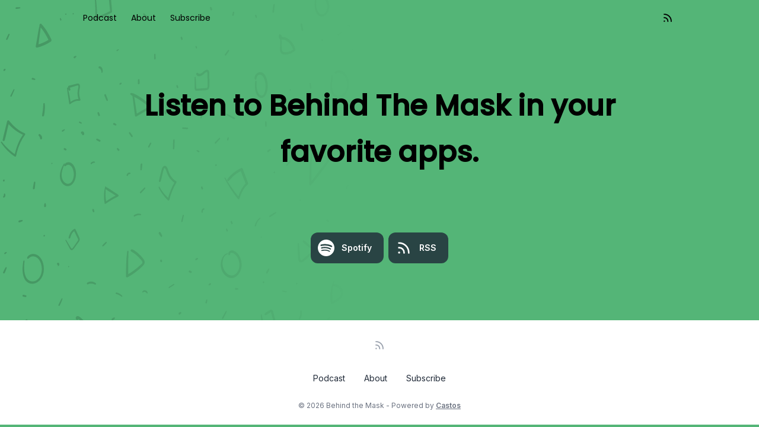

--- FILE ---
content_type: image/svg+xml
request_url: https://behind-the-mask.castos.com/build/assets/hero-pattern-01-d4LQuBMN.svg
body_size: 41907
content:
<svg width="748" height="600" viewBox="0 0 748 600" fill="none" xmlns="http://www.w3.org/2000/svg">
<mask id="mask0" mask-type="alpha" maskUnits="userSpaceOnUse" x="0" y="0" width="1440" height="600">
<path d="M0 0H1440V600H0V0Z" fill="url(#paint0_linear)"/>
</mask>
<g mask="url(#mask0)">
<path d="M16.2425 560.77C17.3159 564.829 18.787 568.675 20.1379 572.598C21.4888 576.521 22.8428 580.4 24.1904 584.314C25.2547 587.372 26.6168 591.352 30.3861 589.992C31.9983 589.26 33.5613 588.328 35.0443 587.213L40.6002 583.647L52.9064 575.746C53.6059 575.283 54.0324 574.391 53.9581 573.545C53.2799 561.449 50.7061 549.937 46.3558 539.541C46.1517 538.997 45.7228 538.635 45.1938 538.56C44.6649 538.485 44.0955 538.706 43.6515 539.158C39.9559 542.542 36.0886 545.641 32.0818 548.429C30.1097 549.801 28.1054 551.088 26.0689 552.289C23.9988 553.533 21.7406 554.464 19.9504 556.291C19.5377 556.739 19.3556 557.385 19.4857 557.941C19.6157 558.497 20.0336 558.858 20.5519 558.862C22.8687 558.615 25.0268 557.155 27.1803 555.868C29.3338 554.581 31.4712 553.198 33.594 551.751C37.8236 548.78 41.9064 545.485 45.8097 541.895L43.1055 541.511C47.3218 551.61 49.8486 562.772 50.5734 574.499L51.6203 572.312L31.8649 585.28C30.9269 585.882 29.6702 587.039 28.769 586.208C27.6928 585.256 27.2139 583.274 26.6475 581.879L22.4746 571.532C20.883 567.605 19.4101 563.569 17.5588 559.851C17.4112 559.46 16.9937 559.334 16.6262 559.57C16.2587 559.806 16.0804 560.314 16.228 560.705L16.2425 560.77Z" fill="black"/>
<path d="M39.4166 440.124C37.6962 449.527 37.1755 459.813 40.3702 467.989C41.9105 472.152 44.7092 475.372 48.3238 477.138C51.7769 478.757 55.7958 478.886 59.7363 477.505C67.6855 474.607 72.9064 465.956 73.7705 456.976C74.6345 447.996 72.2104 438.774 66.9359 433.215C64.1679 430.14 60.4494 428.364 56.3427 428.156C52.8204 428.086 48.1095 429.722 45.9673 433.757C45.5026 434.549 45.5623 435.525 46.1076 436.051C46.6529 436.577 47.5193 436.495 48.144 435.857C49.2094 434.828 50.364 433.941 51.5796 433.217C52.7887 432.608 54.0549 432.279 55.298 432.25C58.2884 432.234 61.0684 433.266 63.2781 435.213C68.2476 439.357 70.6702 447.255 70.4896 454.747C70.3232 462.04 67.1823 469.737 60.6843 473.103C53.9522 476.587 46.9572 473.437 43.8401 467.235C39.9898 459.67 40.3613 449.332 41.4497 440.155C41.4438 439.589 41.0794 439.178 40.5876 439.181C40.0959 439.185 39.6205 439.602 39.4632 440.169L39.4166 440.124Z" fill="black"/>
<path d="M107.866 275.851C104.044 281.823 101.219 288.957 101.033 295.934C100.691 303.853 104.355 310.553 110.445 313.144C113.041 314.256 116.071 314.11 118.925 312.734C121.81 311.106 124.216 308.347 125.647 305.027C129.244 297.324 128.756 287.982 125.623 281.42C123.889 277.774 121.191 274.557 117.424 273.732C114.218 273.024 109.969 274.088 108.305 278.283C107.587 280.1 109.446 281.016 110.65 279.957C112.512 278.242 114.268 277.432 116.392 278.019C118.866 278.861 120.863 280.736 122.037 283.319C124.753 288.644 125.436 296.101 122.936 302.645C122.056 305.17 120.432 307.372 118.384 308.821C116.305 310.015 114.024 310.224 112.088 309.397C107.147 307.651 104.307 301.971 103.977 296.004C103.636 289.398 106.391 282.659 108.877 276.368C109.183 275.621 108.292 275.239 107.879 275.886L107.866 275.851Z" fill="black"/>
<path d="M1.5922 240.353C7.9037 249.995 15.82 258.006 24.9864 264.028C25.3836 264.286 25.9024 264.264 26.3589 263.971C26.8154 263.678 27.1452 263.155 27.2312 262.587C29.7182 250.043 34.5881 237.612 42.2526 227.254C42.5271 226.79 42.6202 226.24 42.5051 225.76C42.39 225.28 42.0794 224.923 41.6624 224.793C31.1888 220.474 22.5049 212.557 15.2157 203.427C14.4363 202.444 12.4341 202.786 12.0237 204.469L8.22293 220.104C6.95814 225.304 5.45593 230.56 4.49768 235.807C4.07525 238.198 7.27699 238.633 7.9915 236.277C9.51321 231.23 10.5421 226.013 11.7621 220.905L15.4507 205.502L12.2427 206.501C19.9727 216.076 29.582 223.406 40.49 228.047L39.8998 225.585C31.8171 236.338 26.8838 249.499 24.4456 262.595L26.6904 261.154C17.6894 255.271 9.68339 247.777 2.91592 238.899C2.60629 238.662 2.15866 238.733 1.83777 239.071C1.51688 239.409 1.40824 239.924 1.57611 240.311L1.5922 240.353Z" fill="black"/>
<path d="M223.192 159.031C223.384 162.096 223.721 165.12 224.2 168.091L225.315 177.116C226.053 183.138 226.863 189.136 227.629 195.152C227.703 195.761 228.024 196.252 228.5 196.484C228.976 196.715 229.554 196.663 230.069 196.34C234.761 193.678 239.428 190.947 244.1 188.234C246.438 186.881 248.905 185.658 251.178 184.135C253.027 182.978 253.962 180.455 253.28 178.462C252.732 176.429 251.315 175.049 249.921 173.835C248.292 172.422 246.628 171.056 244.929 169.738C241.511 167.081 237.951 164.649 234.261 162.449C230.221 160.029 225.994 157.327 221.23 156.708C219.809 156.56 219.23 158.957 220.176 159.695C223.147 162.027 226.656 163.304 229.898 165.112C233.14 166.92 236.493 169.049 239.631 171.295C241.252 172.459 242.849 173.666 244.423 174.917C245.872 175.972 247.241 177.15 248.522 178.443C248.987 178.902 249.363 179.469 249.632 180.115C249.677 180.235 249.792 180.542 249.765 180.655C249.882 180.251 249.534 180.623 249.29 180.769C247.222 181.991 245.152 183.182 243.088 184.39C238.29 187.195 233.483 189.973 228.693 192.826L231.134 194.014C230.217 187.969 229.316 181.913 228.356 175.884L226.968 166.929C226.59 163.877 226.069 160.875 225.408 157.937C225.032 156.493 223.155 157.613 223.195 158.987L223.192 159.031Z" fill="black"/>
<path d="M214.485 424.146C213.55 431.124 212.989 438.092 212.807 445.01C212.498 452.108 212.434 459.144 212.606 466.145C212.638 467.682 214.14 468.021 215.229 467.449C224.301 462.634 232.868 456.262 240.596 448.579C242.186 446.986 243.711 445.169 243.931 442.771C244.151 440.372 242.992 438.17 241.758 436.482C239.198 433.074 236.33 429.997 233.191 427.293C231.498 425.805 229.722 424.437 227.87 423.195C226.047 421.98 224.098 420.455 221.843 420.419C221.281 420.444 220.731 420.853 220.442 421.461C220.153 422.07 220.18 422.762 220.511 423.224C221.651 424.686 223.303 425.343 224.796 426.292C226.29 427.241 227.69 428.26 229.058 429.353C231.927 431.653 234.578 434.265 236.985 437.162C238.126 438.549 239.589 439.973 240.145 441.842C240.701 443.711 239.081 444.644 237.924 445.801C234.511 449.108 230.936 452.165 227.224 454.948C222.894 458.212 218.402 461.113 213.787 463.627L216.415 464.918C216.199 458.115 216.064 451.292 216.143 444.427C216.221 437.562 216.587 430.851 216.705 424.089C216.727 422.485 214.724 422.403 214.476 424.121L214.485 424.146Z" fill="black"/>
<path d="M383.592 427.024C375.428 428.535 371.783 440.095 372.309 447.823C372.917 457.352 378.78 465.924 386.606 468.319C390.114 469.467 394.11 468.839 397.69 466.576C401.135 464.236 403.929 460.668 405.567 456.517C409.37 447.251 407.216 437.135 402.784 430.272C400.479 426.802 397.34 423.762 393.539 422.61C391.718 421.935 389.621 422.173 387.703 423.272C385.579 424.636 384.303 427.457 385.359 429.726C385.591 430.306 386.156 430.574 386.746 430.387C387.336 430.199 387.81 429.6 387.911 428.915C388.159 427.568 388.52 426.754 389.686 426.387C390.975 426.127 392.241 426.311 393.321 426.915C395.975 428.198 398.208 430.273 399.823 432.957C403.333 438.377 405.177 446.275 402.752 453.704C400.611 460.25 395.211 465.391 389.398 464.396C382.692 463.306 377.702 456.707 375.902 449.585C374.215 442.9 375.745 430.694 383.74 428.498C384.638 428.239 384.428 426.837 383.582 426.998L383.592 427.024Z" fill="black"/>
<path d="M378.666 300.582C385.135 313.294 392.771 325.045 401.467 335.671C401.776 336.064 402.27 336.204 402.767 336.041C403.265 335.878 403.694 335.435 403.895 334.875C405.169 330.19 407.03 325.644 409.414 321.391C410.51 319.451 411.737 317.599 413.082 315.857C414.496 314.145 416.038 312.58 417.683 311.186C418.369 310.458 418.623 309.366 418.306 308.508C415.456 300.375 412.244 292.443 409.215 284.415C408.871 283.527 408.019 283.104 407.12 283.375C402.734 285.213 398.498 287.726 394.538 290.837C390.625 293.954 386.477 297.687 383.608 302.147C382.207 304.318 384.56 306.517 386.267 304.679C387.974 302.842 389.557 300.914 391.308 299.143C392.873 297.545 394.514 296.056 396.22 294.686C399.792 291.847 403.609 289.532 407.566 287.805L405.471 286.765C408.5 294.794 411.464 302.885 414.706 310.766L415.329 308.087C413.751 309.767 412.273 311.57 410.91 313.478C409.442 315.419 408.107 317.479 406.918 319.634C404.441 324.19 402.537 329.052 401.272 334.047L403.704 333.26C394.812 322.984 386.838 311.69 379.871 299.501C379.448 298.776 378.217 299.789 378.603 300.548L378.666 300.582Z" fill="black"/>
<path d="M430.25 137.619C429.74 145.821 429.577 154.309 433.741 160.569C435.386 163.053 437.832 165.181 440.847 165.175C443.696 165.046 446.496 163.048 448.065 160.022C451.979 153.132 451.981 144.218 450.736 137.302C449.568 130.855 446.565 122.895 440.315 121.799C437.645 121.243 434.698 122.217 432.347 124.435C431.255 125.525 430.394 126.89 429.854 128.388C429.173 130.2 429.146 132.141 429.78 133.734C430.273 135.198 432.201 134.395 432.449 132.89C432.636 131.807 432.895 130.73 433.226 129.668C433.49 128.807 433.962 128.017 434.58 127.399C435.059 126.935 435.597 126.568 436.165 126.318C437.055 125.948 437.975 125.811 438.852 125.918C440.823 126.303 442.505 127.497 443.612 129.295C445.233 131.649 446.38 134.428 446.986 137.473C448.217 143.137 448.506 149.946 446.286 155.992C445.494 158.143 444.1 160.755 441.972 161.188C439.845 161.621 438.006 160.099 436.77 158.54C432.502 153.194 432.59 145.061 432.853 137.601C432.929 135.666 430.336 135.656 430.213 137.653L430.25 137.619Z" fill="black"/>
<path d="M272.535 -32.7295C268.741 -26.6586 268.796 -18.6717 270.601 -12.7821C272.611 -6.24064 277.216 -1.00458 283.716 -0.800747C289.611 -0.503009 295.471 -5.50612 297.275 -12.3769C299.214 -19.6947 297.809 -27.3242 294.635 -32.9384C292.781 -36.385 289.902 -38.8595 286.426 -39.9937C283.132 -40.9632 278.524 -40.3473 276.083 -36.417C275.073 -34.7932 276.569 -32.4897 278.102 -33.7068C279.042 -34.5858 280.097 -35.2632 281.204 -35.6986C282.42 -36.0522 283.644 -36.0627 284.768 -35.7291C287.249 -34.9744 289.359 -33.3416 290.831 -31.0369C293.772 -26.7039 294.974 -20.9599 294.196 -14.968C293.412 -9.86545 290.158 -5.47677 285.539 -4.97019C280.362 -4.4125 276.312 -8.30926 274.171 -13.0073C272.905 -15.9099 272.139 -19.1362 271.91 -22.5356C271.605 -25.6549 272.188 -28.967 273.577 -31.9997C274.011 -32.8823 273.075 -33.5953 272.538 -32.721L272.535 -32.7295Z" fill="black"/>
<path d="M66.9115 42.6064C65.1419 48.342 64.4237 54.3565 63.4163 60.1857C62.409 66.0148 61.3217 72.0543 60.3113 77.9808C60.2207 78.7346 60.4333 79.4389 60.8875 79.8903C61.3418 80.3417 61.9872 80.4899 62.6375 80.2921C70.5037 78.3566 78.2449 74.9593 85.5447 70.239C86.6454 69.5152 87.18 67.991 86.7489 66.8057C84.4664 61.7974 81.8756 57.021 78.9931 52.5068C77.6058 50.3346 76.1367 48.2361 74.6212 46.1992C73.1102 44.0379 71.4208 42.0593 69.5709 40.2845C67.8715 38.7896 65.5663 42.1559 66.7815 43.9511C68.1639 45.9781 69.8412 47.731 71.2972 49.6896C72.7533 51.6481 74.1919 53.745 75.5327 55.8729C78.2223 60.134 80.6302 64.6461 82.7404 69.3791L83.9446 65.9459C77.0006 70.4202 69.6503 73.6753 62.1763 75.5859L64.5057 77.9058C65.2658 72.0022 66.0131 66.0645 66.8068 60.1181C67.6006 54.1717 68.6625 48.3288 68.6477 42.5623C68.6384 41.5084 67.2297 41.6285 66.9308 42.6047L66.9115 42.6064Z" fill="black"/>
<path d="M267.528 315.908C269.206 320.352 271.98 324.326 274.621 327.972C277.216 331.651 280.142 334.987 283.361 337.94C283.713 338.18 284.167 338.201 284.595 337.996C285.023 337.792 285.377 337.385 285.555 336.892C288.062 326.789 292.078 317.001 297.41 308.001C297.916 307.156 297.799 306.103 297.146 305.637C290.8 302.017 286.303 295.377 283.863 287.67C282.929 284.772 281.825 280.923 279.091 279.828C277.578 279.217 275.731 279.911 274.555 281.531C273.177 283.37 272.687 285.74 272.162 287.911L270.016 296.58C269.31 299.46 268.491 302.36 268.028 305.275C267.951 306.137 268.42 306.838 269.141 306.935C269.862 307.033 270.623 306.499 270.946 305.67C272.447 301.124 273.342 296.342 274.468 291.751C274.91 289.602 275.457 287.464 276.105 285.348C276.53 284.1 277.132 282.791 278.142 283.701C278.998 284.606 279.647 285.742 280.048 287.035C280.64 288.605 281.117 290.238 281.714 291.794C283.04 295.267 284.783 298.451 286.902 301.266C289.216 304.355 292.039 306.876 295.251 308.719L294.979 306.361C289.529 315.641 285.431 325.721 282.883 336.117L285.077 335.069C281.911 332.323 278.958 329.285 276.239 325.98C274.889 324.303 273.607 322.54 272.385 320.728C271.163 318.916 270.013 316.792 268.723 314.929C268.504 314.669 268.128 314.659 267.83 314.905C267.531 315.152 267.396 315.584 267.508 315.932L267.528 315.908Z" fill="black"/>
<path d="M524.926 255.873C524.053 260.476 523.484 265.093 523.225 269.683C522.812 274.236 522.47 278.784 522.198 283.325C521.644 292.625 521.368 301.949 521.53 311.139C521.614 311.901 522.055 312.487 522.687 312.678C523.319 312.87 524.047 312.639 524.6 312.072C535.913 298.663 546.594 284.578 556.581 269.9C556.904 269.345 557.013 268.69 556.876 268.119C556.74 267.547 556.373 267.121 555.879 266.959C548.948 263.608 542.213 259.772 535.438 256.151C532.042 254.357 528.475 252.768 525.211 250.741C524.49 250.267 523.917 249.566 523.546 248.705C523.381 248.275 523.192 247.862 522.98 247.468C522.698 247.013 522.839 247.834 522.915 247.509C522.763 247.977 521.888 248.296 522.364 248.318C523.732 248.405 524.258 245.947 523.019 245.567C520.82 244.859 519.971 247.65 520.167 249.517C520.46 252.403 522.472 253.962 524.511 255.037C530.784 258.358 537.059 261.668 543.335 264.965C546.94 266.89 550.575 268.658 554.099 270.688L553.787 267.932C543.48 281.818 533.198 295.689 522.264 308.994L525.342 309.921C525.155 300.821 525.035 291.741 525.237 282.561C525.331 278.113 525.495 273.648 525.73 269.167C525.968 264.679 526.47 260.096 526.36 255.662C526.327 254.624 525.131 255.042 524.936 255.899L524.926 255.873Z" fill="black"/>
<path d="M559.1 127.901C558.164 136.98 555.732 146.872 558.389 155.234C560.765 162.717 567.973 167.437 575.498 164.652C581.992 162.253 586.489 155.222 588.129 147.98C590.067 139.497 587.981 131.118 583.496 125.381C581.201 122.276 578.146 120.043 574.626 118.898C571.716 118.075 567.088 117.951 564.828 121.543C564.512 122.099 564.48 122.765 564.744 123.251C565.009 123.737 565.522 123.953 566.06 123.804C567.26 123.606 568.385 123 569.587 122.78C570.698 122.597 571.796 122.646 572.828 122.924C575.424 123.634 577.732 125.084 579.563 127.153C583.7 131.651 586.007 138.267 585.029 145.519C584.234 151.329 581.2 157.515 576.206 160.223C570.358 163.437 564.279 159.942 561.776 154.523C558.24 146.841 560.574 136.716 561.178 127.839C561.285 126.328 559.293 126.325 559.132 127.88L559.1 127.901Z" fill="black"/>
<path d="M160.194 -2.85436C160.247 -1.44704 160.049 0.00539357 160.095 1.4486C160.142 2.89181 160.26 4.23575 160.334 5.61909C160.495 8.47287 160.606 11.3268 160.697 14.1825C160.874 19.7708 160.892 25.387 160.751 31.0309C160.688 31.5833 160.845 32.0982 161.177 32.4295C161.51 32.7609 161.981 32.8724 162.458 32.7325C171.099 29.5275 179.642 25.7211 188.036 21.3362C188.715 20.8952 189.128 20.0287 189.047 19.2136C188.077 8.42572 187.093 -2.35642 186.094 -13.1328C185.97 -14.1693 185.126 -14.7661 184.192 -14.4769C178.489 -12.1721 172.66 -10.147 167.094 -7.2413C165.429 -6.37404 166.196 -3.6552 167.81 -4.12945C173.445 -5.79697 179.026 -8.426 184.587 -10.6604L182.698 -12.0233C183.715 -1.25149 184.744 9.51629 185.785 20.28L186.804 18.1523C178.672 22.3873 170.442 25.9649 162.135 29.3155L163.849 30.5576C163.818 24.8823 163.63 19.245 163.283 13.6457C163.116 10.8808 162.89 8.14332 162.625 5.40941C162.487 3.96133 162.381 2.49267 162.176 1.07724C161.97 -0.338197 161.491 -1.66233 161.235 -3.13058C161.203 -3.44321 160.949 -3.6245 160.669 -3.53551C160.389 -3.44653 160.189 -3.12095 160.222 -2.80832L160.194 -2.85436Z" fill="black"/>
<path d="M128.652 543.431C123.978 554.401 122.105 566.647 122.613 577.915C122.679 578.461 122.965 578.901 123.389 579.111C123.813 579.321 124.33 579.279 124.793 578.995C133.307 572.695 142.796 568.96 152.229 568.197C152.82 568.161 153.402 567.776 153.771 567.177C154.14 566.579 154.243 565.851 154.045 565.25C151.909 557.315 148.484 550.117 143.934 543.996C141.767 541.071 139.327 538.439 136.646 536.137C135.391 534.927 133.979 533.935 132.445 533.185C130.868 532.544 128.615 533.037 127.861 535.343C127.278 537.096 128.324 538.734 129.631 539.188C130.938 539.642 132.833 538.277 132.428 536.386C132.369 535.81 132.04 535.365 131.564 535.218C131.089 535.071 130.539 535.244 130.122 535.672C129.705 536.1 129.485 536.719 129.544 537.294C131.295 536.657 131.832 536.154 131.155 535.783C131.237 535.868 131.18 535.851 131.106 535.655C131.065 535.968 131.32 535.667 131.062 536.277C130.405 536.699 130.283 536.852 130.654 536.857C130.842 536.907 131.023 536.975 131.198 537.059C131.49 537.209 131.769 537.384 132.033 537.583C133.317 538.498 134.545 539.504 135.709 540.596C138.019 542.755 140.119 545.185 141.984 547.855C145.97 553.506 148.994 560.047 150.93 567.208L152.743 564.253C142.714 565.108 132.636 569.108 123.596 575.822L125.805 576.926C125.274 566.043 126.374 554.813 130.558 544.02C131.143 542.51 129.252 541.986 128.628 543.446L128.652 543.431Z" fill="black"/>
<path d="M349.912 605.74C347.877 610.904 348.407 616.796 350.062 621.34C351.717 625.884 355.1 630.283 359.943 630.343C364.398 630.305 368.742 626.686 370.422 621.612C372.352 615.932 370.853 610.112 367.901 606.221C366.359 604.093 364.288 602.565 361.896 601.788C360.031 601.226 355.943 601.031 355.45 604.368C355.387 604.85 355.554 605.291 355.884 605.52C356.727 606.039 357.385 605.775 358.348 605.528C359.039 605.345 359.734 605.313 360.393 605.434C361.968 605.826 363.364 606.694 364.453 607.957C366.985 610.709 368.724 614.923 367.801 619.469C367.147 623.204 364.311 626.288 361.071 626.788C357.376 627.21 354.566 624.065 353.025 620.826C351.122 616.812 350.148 611.354 351.965 606.404C352.559 604.783 350.519 604.153 349.898 605.781L349.912 605.74Z" fill="black"/>
<path d="M282.631 557.418C283.043 562.548 283.8 567.563 284.29 572.664C284.781 577.764 285.008 582.801 285.271 587.931C285.339 588.551 285.659 589.053 286.139 589.294C286.618 589.534 287.204 589.486 287.727 589.163C291.672 586.736 295.591 584.242 299.522 581.781C302.36 579.959 306.131 578.312 307.563 574.585C309.257 570.18 306.166 567.003 303.835 564.705C301.382 562.269 298.655 560.202 295.703 558.543C294.12 557.656 292.465 556.912 290.751 556.318C289.086 555.733 287.241 554.936 285.404 556.083C285.064 556.306 284.809 556.682 284.711 557.104C284.613 557.525 284.684 557.943 284.902 558.239C285.749 559.507 287.125 559.642 288.443 560.046C289.766 560.455 291.053 560.959 292.299 561.556C294.874 562.825 297.272 564.445 299.45 566.387C300.536 567.346 301.57 568.376 302.547 569.475C303.294 570.32 304.578 571.584 304.263 573.1C303.981 573.968 303.412 574.718 302.693 575.167C301.204 576.224 299.682 577.201 298.132 578.096C294.219 580.607 290.288 583.068 286.395 585.631L288.851 586.862C288.444 581.718 287.766 576.622 287.065 571.571C286.435 566.479 285.514 561.491 284.308 556.638C284.017 555.575 282.525 556.373 282.618 557.437L282.631 557.418Z" fill="black"/>
<path d="M440.003 530.174C439.748 532.259 439.793 534.321 440.135 536.279C440.393 538.282 440.733 540.258 441.156 542.205C441.974 546.232 443.142 550.096 444.644 553.743C444.951 554.498 445.681 554.859 446.455 554.637C450.079 553.661 453.651 552.152 457.08 550.147C458.714 549.195 460.304 548.115 461.836 546.914C463.322 545.935 464.37 544.194 464.59 542.337C464.755 540.451 464.132 538.721 463.681 537.05C463.155 535.077 462.627 533.095 462.117 531.112C461.608 529.128 461.153 527.29 460.629 525.401C460.162 523.687 459.212 522.145 457.416 522.164C455.621 522.183 454.119 523.507 452.644 524.401L449.677 526.2C448.631 526.857 447.657 527.689 446.793 528.666C446.317 529.191 446.147 529.962 446.375 530.567C446.603 531.171 447.175 531.466 447.785 531.294C448.774 531.079 449.753 530.69 450.686 530.141L453.42 528.386C453.42 528.386 455.248 527.213 456.154 526.631C456.304 526.519 456.459 526.419 456.619 526.332C457.044 526.166 456.741 526.18 456.893 526.347C457.283 527.09 457.539 527.93 457.65 528.828L458.411 531.689C458.958 533.744 459.493 535.796 460.031 537.856C460.281 538.861 460.574 539.849 460.8 540.87C460.91 541.372 461.201 542.224 460.985 542.786C460.769 543.349 460.022 543.744 459.618 544.046C458.762 544.68 457.904 545.284 457.03 545.845C453.495 548.116 449.763 549.797 445.964 550.829L447.775 551.722C446.2 548.301 444.849 544.721 443.732 541.007C443.216 539.165 442.757 537.288 442.376 535.381C442.094 533.47 441.671 531.615 441.11 529.835C441.001 529.557 440.731 529.428 440.45 529.52C440.169 529.611 439.945 529.901 439.903 530.228L440.003 530.174Z" fill="black"/>
<path d="M328.319 130.469C328.224 134.282 328.276 138.063 328.282 141.853C328.291 143.618 328.303 145.391 328.289 147.148C328.275 148.906 328.091 150.9 329.196 152.193C330.102 153.222 331.394 153.135 332.689 153.056L337.764 152.755C341.106 152.56 344.476 152.516 347.837 152.107C349.239 152.08 350.66 151.327 351.713 150.053C352.555 148.797 353.048 147.317 353.114 145.847C353.295 142.125 353.303 138.427 353.136 134.769C353.114 131.042 353.119 127.308 353.07 123.588C353.034 120.431 351.917 117.312 348.7 117.681C345.214 118.075 342.671 121.552 339.641 123.497C337.609 124.857 335.254 124.733 333.737 123.186C333.17 122.533 332.183 122.593 331.486 123.322C330.789 124.05 330.624 125.195 331.109 125.933C333.72 130.213 338.848 128.892 342.646 125.68C343.773 124.734 344.858 123.624 345.988 122.793C346.767 122.218 348.09 121.21 348.976 121.5C349.862 121.789 349.793 123.508 349.812 124.429C349.841 126.116 349.84 127.802 349.858 129.486L349.952 139.685C349.97 141.263 349.996 142.836 349.993 144.438C349.994 145.339 350.121 147.26 349.355 148.027C348.589 148.795 346.644 148.549 345.848 148.604C344.433 148.707 343.023 148.796 341.611 148.908C338.637 149.132 335.671 149.372 332.694 149.587C332.183 149.63 331.568 149.823 331.287 149.314C331.022 148.54 330.904 147.687 330.937 146.805C330.82 145.068 330.73 143.324 330.628 141.577C330.409 137.775 330.236 133.965 329.91 130.2C329.829 129.192 328.297 129.381 328.277 130.464L328.319 130.469Z" fill="black"/>
<path d="M112.923 148.682C113.901 157.423 115.469 165.986 116.737 174.625C116.796 175.136 117.094 175.528 117.519 175.656C117.943 175.784 118.433 175.629 118.805 175.248C123.463 171.313 128.994 169.418 134.211 169.968C134.684 169.951 135.156 169.647 135.452 169.165C135.748 168.684 135.825 168.097 135.655 167.62C134.222 164.153 133.497 160.253 133.527 156.174C133.554 154.349 133.765 152.499 134.156 150.662C134.585 148.933 134.812 147.182 134.832 145.459C134.87 143.796 134.284 142.309 133.221 141.374C131.859 140.404 130.249 140.94 128.648 141.342L116.185 144.447C115.57 144.64 115.039 145.187 114.794 145.88C113.979 148.53 114.601 151.228 116.358 152.666C117.712 153.852 119.559 151.172 118.577 149.757C117.994 149.001 117.781 147.924 117.998 146.823L116.607 148.256L127.718 144.949C128.613 144.682 129.502 144.397 130.407 144.156C131.016 143.976 131.512 143.944 131.85 144.522C132.488 145.607 132.078 147.555 131.84 148.905C131.474 150.533 131.181 152.169 130.96 153.805C130.784 155.572 130.753 157.327 130.867 159.047C131.104 162.661 131.884 166.102 133.173 169.224L134.618 166.877C128.693 166.373 122.453 168.647 117.247 173.206L119.315 173.829C118.107 165.047 116.387 156.458 114.164 148.118C113.947 147.357 112.84 147.908 112.93 148.699L112.923 148.682Z" fill="black"/>
<path d="M177.272 314.755C175.094 324.118 174.769 333.591 176.322 342.432C176.378 342.948 176.646 343.367 177.046 343.566C177.446 343.765 177.934 343.722 178.369 343.449C185.042 338.817 191.959 334.798 199.043 331.438C200.211 330.89 200.276 328.898 199.417 328.337L189.677 321.978C186.434 319.874 183.258 317.556 179.877 315.721C179.219 315.387 178.366 315.725 177.895 316.505C177.424 317.285 177.486 318.259 178.038 318.767C181.122 321.132 184.518 323.085 187.764 325.167L197.538 331.461L197.912 328.36C190.82 331.776 183.902 335.853 177.233 340.544L179.288 341.556C177.618 333.08 177.38 324.066 178.584 314.961C178.713 314.062 177.466 313.846 177.236 314.767L177.272 314.755Z" fill="black"/>
<path d="M110.374 405.308L116.271 416.529C117.582 419.026 119.444 423.723 122.939 421.002C124.481 419.811 125.557 417.912 126.699 416.32L130.889 410.451C132.039 408.854 133.71 407.082 134.252 405.113C134.794 403.143 134.137 401.456 133.476 399.941C131.482 395.423 129.332 391.018 127.246 386.57C126.921 385.778 126.067 385.521 125.302 385.985C120.144 388.734 116.892 394.658 115.731 400.607C115.296 402.858 118.213 402.723 118.7 400.556C119.763 395.772 122.323 391.129 126.407 388.889L124.513 388.409C126.526 392.554 128.493 396.739 130.574 400.829C131.119 401.698 131.548 402.666 131.85 403.708C132.081 404.821 131.456 405.594 130.818 406.49L126.429 412.806L124.306 415.864C123.701 416.865 123.008 417.8 122.241 418.652C120.473 420.381 119.263 417.385 118.504 416.112L111.469 404.435C111.102 403.833 110.051 404.688 110.387 405.342L110.374 405.308Z" fill="black"/>
<path d="M532.294 -8.06522C530.785 -0.186679 529.823 8.24204 531.449 15.613C532.759 21.7243 536.531 28.184 542.779 27.9035C547.745 27.6829 552.22 23.0721 554.145 17.6709C556.564 10.8829 554.883 3.79053 551.931 -1.39379C550.219 -4.41012 547.958 -6.9169 545.271 -8.77629C543.028 -10.3141 539.504 -12.3437 536.541 -11.0355C535.617 -10.6333 534.883 -8.91115 535.914 -8.39649C537.914 -7.37041 540.228 -7.25562 542.207 -6.07745C544.318 -4.84239 546.175 -3.16859 547.7 -1.12572C550.726 2.90885 552.838 8.66433 551.732 14.6526C550.949 18.9387 548.006 23.2547 544.129 24.1965C539.127 25.4045 535.764 19.8695 534.424 15.4202C532.281 8.31714 533.126 -0.237652 534.411 -8.07798C534.678 -9.69117 532.581 -9.62722 532.281 -8.04639L532.294 -8.06522Z" fill="black"/>
<path d="M472.589 60.7128L472.459 73.3548L472.396 79.68C472.249 81.6273 472.235 83.5601 472.356 85.4603C472.765 88.8333 474.927 91.2801 477.865 91.6948C480.965 92.193 484.213 91.9915 487.441 91.1008C491.009 90.0855 494.459 88.1715 497.529 85.5042C498.167 84.8246 498.407 83.8101 498.12 83.0053C496.261 76.4776 492.798 70.9497 488.101 67.0115C484.065 63.6254 478.756 61.3531 473.216 62.5353L474.541 62.7451C473.542 62.0534 473.054 60.709 473.274 59.2556C473.616 57.3399 471.113 57.0394 470.513 58.908C469.906 60.8081 469.972 62.7895 470.698 64.3854C471.068 65.2411 471.628 65.9467 472.33 66.4425C473.029 66.8949 473.932 66.5695 474.75 66.5211C477.657 66.4063 480.429 67.1192 482.824 68.5977C488.573 72.0856 492.791 77.9482 494.783 85.2215L495.374 82.7226C492.467 85.1785 489.182 86.839 485.823 87.5508C483.999 87.9392 482.177 88.0734 480.396 87.9504C479.032 87.8722 477.503 87.7518 476.571 86.6544C475.483 85.3815 475.349 83.0725 475.222 81.2572C475.062 78.9859 475.122 76.6371 475.101 74.3398L474.924 60.0931C474.908 58.3867 472.646 59.1497 472.635 60.81L472.589 60.7128Z" fill="black"/>
<path d="M502.141 410.989C502.095 415.777 502.271 420.518 502.455 425.254L502.736 432.492C502.682 434.74 502.889 436.938 503.35 439.029C504.397 442.596 507.595 443.363 510.713 441.52C512.238 440.491 513.697 439.313 515.072 438.001L520.656 433.24C524.797 429.698 528.932 426.132 533.061 422.542C534.26 421.496 533.649 419.822 532.709 419.365C529.104 417.612 525.658 415.536 522.397 413.151C520.736 411.95 519.119 410.684 517.548 409.354C516.773 408.697 516.045 408.009 515.258 407.348C514.388 406.579 513.44 405.924 512.428 405.392C511.983 405.094 511.359 405.258 510.963 405.778C510.568 406.297 510.52 407.015 510.85 407.465C512.08 409.351 513.566 410.98 515.265 412.304C516.928 413.737 518.641 415.11 520.405 416.423C523.776 418.868 527.314 421.035 531 422.911L531.059 419.927C524.459 425.478 517.906 431.126 511.358 436.761C510.498 437.62 509.502 438.259 508.455 438.624C507.28 438.912 506.683 437.992 506.363 436.852C505.99 434.979 505.791 433.037 505.769 431.054L505.328 424.607C504.977 419.851 504.623 415.087 504.05 410.4C503.975 409.843 503.517 409.526 503.013 409.684C502.509 409.842 502.141 410.417 502.18 410.986L502.141 410.989Z" fill="black"/>
<path d="M617.85 385.32C614.348 386.095 611.914 389.619 610.673 393.351C609.198 398.104 608.948 403.034 609.954 407.494C611.707 415.833 617.141 423.346 624.385 425.679C627.371 426.78 630.803 426.415 633.96 424.662C636.779 422.828 638.992 419.833 640.072 416.393C642.663 408.848 641.712 400.1 638.129 394.324C635.904 390.75 632.458 388.956 628.664 387.98C624.869 387.003 620.685 386.393 617.63 383.681C616.652 382.804 615.347 384.755 616.028 385.769C616.977 387.244 618.185 388.459 619.591 389.353C621.007 390.107 622.522 390.649 624.105 390.97C627.094 391.711 630.23 392.21 632.736 394.099C637.162 397.436 638.647 404.696 637.857 411.075C637.603 413.937 636.588 416.78 634.952 419.213C633.216 421.382 630.799 422.598 628.473 422.472C622.063 422.454 616.823 416.565 614.239 410.668C612.38 406.582 611.649 401.782 612.129 396.814C612.561 392.891 614.141 388.104 617.958 386.819C618.315 386.677 618.56 386.255 618.518 385.851C618.476 385.448 618.162 385.203 617.799 385.289L617.85 385.32Z" fill="black"/>
<path d="M638.51 280.892C638.231 282.661 638.232 284.589 637.606 286.284C636.981 287.978 637.172 290.41 637.329 292.174C637.603 295.822 638.704 299.176 640.527 301.917C643.43 306.179 648.904 309.257 654.219 307.137C659.721 304.983 662.58 298.336 663.177 292.368C664.12 281.284 659.449 271.597 651.184 267.499C648.669 266.273 645.412 265.058 642.489 266.892C642.047 267.176 641.753 267.713 641.742 268.257C641.731 268.801 642.004 269.248 642.437 269.394C644.324 270.303 646.521 270.344 648.471 271.159C650.532 272.04 652.38 273.365 653.932 275.072C657.373 278.782 659.317 284.038 659.406 289.871C659.443 293.981 658.309 299.976 654.58 302.338C650.85 304.701 646.653 302.446 644.337 299.714C642.497 297.44 641.377 294.472 641.118 291.183C640.941 289.421 641.184 287.346 640.675 285.734C640.507 285.115 640.482 284.432 640.602 283.746C640.675 282.777 640.698 281.808 640.748 280.833C640.838 280.117 640.413 279.545 639.798 279.556C639.184 279.567 638.613 280.157 638.523 280.873L638.51 280.892Z" fill="black"/>
<path d="M714.459 407.29C715.084 406.571 715.833 406.101 716.427 405.38C716.941 404.722 717.406 404.019 717.816 403.28L720.955 398.086C722.861 394.902 724.68 391.646 726.542 388.426C727.383 386.844 728.285 385.299 729.247 383.797C729.891 382.864 730.305 382.694 731.053 383.305C732.783 384.748 733.638 387.516 734.596 389.657C737.259 395.818 739.754 402.095 742.079 408.487C742.601 409.869 743.122 411.251 743.572 412.68C743.817 413.282 743.958 413.95 743.986 414.65C743.98 414.95 743.762 415.27 743.913 415.142C743.493 415.507 742.103 415.096 741.607 414.969C740.516 414.716 739.519 414.264 738.454 414.004C735.921 413.384 733.108 414.033 730.661 415.804C728.214 417.575 726.342 420.315 725.476 423.396L727.801 421.903C725.695 421.602 725.002 418.814 724.608 416.714C724.085 413.955 724.194 411.024 723.78 408.238C723.173 404.229 720.918 396.403 715.844 399.374C714.499 400.164 715.14 402.179 716.426 401.894C717.095 401.74 717.443 402.238 717.803 402.717C718.392 403.447 718.883 404.278 719.264 405.191C720.099 407.422 720.549 409.876 720.593 412.435C720.79 417.205 721.548 425.048 726.429 425.815C727.316 426.061 728.33 425.41 728.722 424.343C729.379 421.722 731.111 419.455 733.315 418.331C735.852 417.137 737.854 418.247 740.1 418.84C742.346 419.433 745.236 419.782 746.812 416.937C748.645 413.641 746.656 409.873 745.685 407.168C743.194 400.197 740.492 393.354 737.58 386.639C736.483 384.101 735.39 381.337 733.374 379.663C732.562 378.94 731.511 378.605 730.396 378.714C728.617 378.934 727.249 380.427 726.212 382.141C723.881 385.991 721.786 390.049 719.598 393.987C718.437 396.057 717.327 398.157 716.206 400.255C715.667 401.279 715.101 402.289 714.629 403.387C714.253 404.486 713.938 405.601 713.688 406.725C713.499 407.281 714.078 407.758 714.483 407.275L714.459 407.29Z" fill="black"/>
<path d="M563.008 473.454C557.41 485.25 556.181 499.255 558.135 511.058C558.249 512.104 559.096 512.713 560.035 512.424C563.738 511.207 567.328 509.262 570.635 506.679C573.495 504.44 576.887 501.605 578.06 497.747C580.071 491.093 576.385 484.388 571.944 481.537C569.064 479.687 565.771 479.141 562.375 478.693C560.521 478.452 559.61 482.238 561.452 482.581C564.522 483.143 567.716 483.742 570.283 485.582C572.605 487.217 574.211 489.854 574.815 493.026C575.117 494.375 575.029 495.868 574.565 497.299C573.834 499.189 572.2 500.64 570.814 501.901C567.411 504.962 563.586 507.233 559.602 508.558L561.491 509.921C559.508 498.412 559.733 485.995 564.302 474.033C564.668 473.077 563.441 472.466 562.963 473.388L563.008 473.454Z" fill="black"/>
<path d="M7.04696 305.908C7.77332 305.367 8.10176 304.332 7.80021 303.532C7.49866 302.733 6.66911 302.441 5.8977 302.862C5.17134 303.403 4.8429 304.438 5.14445 305.237C5.44601 306.037 6.27555 306.329 7.04696 305.908V305.908Z" fill="black"/>
<path d="M6.76284 333.105C7.13571 332.95 7.49165 332.721 7.81309 332.43C8.01959 332.223 8.20594 331.989 8.36747 331.735C8.71591 331.178 8.95462 330.552 9.06335 329.911C9.17355 329.247 9.13463 328.589 8.9504 328.002C8.81906 327.485 8.59612 327.02 8.29412 326.632C8.00607 326.252 7.48094 326.227 7.06651 326.572C6.63998 326.914 6.44795 327.529 6.61569 328.017C6.64358 328.076 6.66725 328.139 6.68651 328.204L6.58994 327.948C6.65486 328.238 6.68594 328.542 6.68246 328.853L6.68367 328.514C6.67426 328.816 6.63588 329.121 6.5692 329.424L6.65701 329.05L6.45423 329.911L6.54685 329.523C6.49048 329.77 6.40771 330.012 6.30058 330.243L6.47185 329.879C6.39013 330.05 6.28988 330.21 6.17394 330.356L6.42229 330.038C6.3393 330.147 6.24614 330.246 6.14503 330.332L6.46244 330.065C6.36259 330.15 6.25449 330.22 6.14175 330.271L6.48977 330.111L6.42563 330.152C6.06979 330.281 5.74621 330.549 5.51508 330.906C5.30406 331.264 5.20499 331.679 5.23724 332.07C5.28169 332.475 5.46785 332.817 5.75504 333.02C6.02891 333.22 6.3812 333.266 6.7292 333.147L6.76284 333.105Z" fill="black"/>
<path d="M8.87967 428.294L9.90895 427.538C10.1833 427.369 10.4381 427.152 10.6624 426.895L11.0901 426.313C11.2756 426.024 11.3203 425.664 11.2062 425.38C11.1004 425.093 10.8561 424.921 10.5686 424.931L10.0857 424.998C9.87293 425.012 9.65795 425.084 9.45854 425.209L9.33829 425.287L9.08174 425.451L7.99772 426.062C7.69205 426.239 7.44597 426.547 7.32156 426.91C7.20633 427.251 7.20273 427.61 7.3115 427.912C7.42758 428.211 7.64813 428.427 7.92678 428.514C8.22277 428.61 8.56162 428.547 8.85726 428.34L8.87967 428.294Z" fill="black"/>
<path d="M8.10622 459.79C8.62786 458.533 9.2666 457.244 9.7609 455.941C10.2552 454.638 10.7656 453.325 11.1876 452.015C11.4161 451.392 11.2249 450.745 10.7436 450.51C10.2624 450.276 9.64476 450.531 9.30916 451.101C8.60294 452.318 7.94167 453.548 7.27882 454.8C6.61597 456.052 5.95822 457.555 5.31317 458.934C5.15724 459.383 5.15375 459.858 5.30348 460.254C5.52827 460.866 6.07936 461.197 6.69607 461.09C7.31277 460.984 7.87144 460.46 8.1078 459.768L8.10622 459.79Z" fill="black"/>
<path d="M32.6577 374.887C33.4341 374.675 34.2041 374.498 34.9708 374.208L37.258 373.354C37.7908 373.18 38.1941 372.596 38.2047 371.983C38.2223 371.364 37.8299 370.903 37.2936 370.915L34.9704 371.198C34.0944 371.305 33.2138 371.531 32.3427 371.73C31.9616 371.849 31.6135 372.133 31.376 372.52C31.0334 373.098 30.9912 373.802 31.2686 374.314C31.546 374.826 32.0902 375.047 32.6545 374.879L32.6577 374.887Z" fill="black"/>
<path d="M75.0141 398.694C75.6429 398.29 75.9479 397.421 75.6954 396.751C75.443 396.082 74.7286 395.867 74.0999 396.271C73.4711 396.675 73.1661 397.544 73.4186 398.213C73.671 398.882 74.3854 399.097 75.0141 398.694V398.694Z" fill="black"/>
<path d="M98.0416 446.312L98.0817 446.286L97.7016 446.467C97.7411 446.432 97.7845 446.404 97.8299 446.385L97.4465 446.451L97.5844 446.447L97.2282 446.4C97.2886 446.403 97.3458 446.42 97.3967 446.451L97.0788 446.294C97.1656 446.335 97.2442 446.391 97.3117 446.463L97.0466 446.209C97.143 446.306 97.2314 446.408 97.3198 446.511C97.4086 446.624 97.4907 446.745 97.5657 446.872L97.3824 446.545C97.4708 446.713 97.5399 446.896 97.5884 447.091L97.5029 446.732C97.5341 446.859 97.5478 446.993 97.5435 447.13L97.5463 446.768L97.5452 447.214L97.5512 446.86C97.5483 446.925 97.5398 446.991 97.5258 447.057L97.6024 446.732C97.5889 446.788 97.5696 446.843 97.5449 446.896L97.6889 446.592L97.6152 446.713L97.8139 446.448L97.7658 446.479C97.3914 446.881 97.2498 447.478 97.4161 447.954C97.4941 448.133 97.6088 448.284 97.752 448.395C97.9712 448.553 98.251 448.591 98.5288 448.501C98.8035 448.405 99.0648 448.237 99.2904 448.012C99.4732 447.807 99.6274 447.572 99.7453 447.317C99.9684 446.791 100.063 446.226 100.018 445.69C100.013 445.544 99.9991 445.401 99.9756 445.261C99.9304 445 99.8679 444.746 99.7885 444.502C99.6115 444.025 99.3132 443.637 98.9271 443.38C98.6488 443.197 98.328 443.095 97.9881 443.082C97.8125 443.078 97.6335 443.1 97.4554 443.149C97.2762 443.21 97.1 443.291 96.9294 443.391C96.5715 443.62 96.285 443.99 96.1331 444.422C95.9852 444.853 95.9817 445.308 96.1234 445.689C96.2669 446.069 96.5457 446.344 96.8993 446.452L97.2556 446.499C97.5109 446.493 97.7712 446.41 98.0111 446.258L98.0416 446.312Z" fill="black"/>
<path d="M38.6953 500C39.3871 500.171 40.0709 500.347 40.7675 500.504C41.464 500.66 42.1766 500.754 42.8988 500.873C43.199 500.953 43.532 500.897 43.8358 500.717C44.3013 500.409 44.6046 499.836 44.6053 499.261C44.6061 498.687 44.304 498.224 43.8391 498.087C43.1489 497.894 42.4763 497.668 41.7829 497.52C41.0895 497.372 40.3849 497.22 39.6835 497.077C39.3636 496.988 39.0061 497.051 38.6841 497.252C38.1872 497.567 37.8582 498.17 37.8519 498.779C37.8456 499.388 38.1631 499.881 38.6552 500.026L38.6953 500Z" fill="black"/>
<path d="M0.481361 573.845L0.280406 574.896C0.227831 575.268 0.201431 575.64 0.201472 576.007L0.0997242 578.192C0.0281092 578.705 0.302351 579.135 0.733106 579.184C1.15802 579.252 1.6114 578.925 1.78165 578.426L2.49325 576.327C2.65688 575.894 2.79315 575.452 2.90089 575.005C2.98069 574.636 3.04925 574.264 3.12583 573.886C3.17306 573.476 3.07982 573.086 2.86622 572.802C2.65837 572.529 2.35176 572.38 2.01207 572.386C1.66209 572.39 1.30574 572.562 1.02578 572.86C0.759563 573.156 0.578203 573.535 0.513553 573.931L0.481361 573.845Z" fill="black"/>
<path d="M49.2397 601.29C50.2874 601.243 51.3401 601.234 52.399 601.138C52.9894 601.098 53.5832 601.014 54.1766 600.887L55.7872 600.51C56.3285 600.33 56.736 599.734 56.7436 599.112C56.744 598.493 56.3532 598.037 55.818 598.031L54.3287 597.832C53.8149 597.771 53.2921 597.752 52.7641 597.777C51.7661 597.771 50.6895 597.9 49.6594 597.968C49.1518 597.976 48.6424 598.299 48.3232 598.815C48.0039 599.332 47.9233 599.963 48.1117 600.472C48.3001 600.981 48.7288 601.289 49.2365 601.281L49.2397 601.29Z" fill="black"/>
<path d="M100.881 514.861C101.68 513.097 102.536 511.329 103.291 509.583C104.047 507.837 104.728 506 105.365 504.203C105.765 503.099 104.451 502.416 103.864 503.471C102.848 505.208 101.905 506.991 101.039 508.814C100.217 510.592 99.4003 512.388 98.5969 514.165C98.3448 514.918 98.6294 515.672 99.2407 515.871C99.8613 516.023 100.557 515.576 100.844 514.842L100.881 514.861Z" fill="black"/>
<path d="M148.566 479.415L148.911 479.194C148.999 479.137 149.224 478.993 149.023 479.122C149.256 478.973 149.52 478.909 149.768 478.824C150.272 478.639 150.781 478.489 151.291 478.376L151.68 478.296C151.97 478.248 151.344 478.331 151.834 478.282L152.62 478.201C153.159 478.177 153.695 478.187 154.224 478.231C154.78 478.277 155.017 478.326 155.597 478.41C156.114 478.494 156.623 478.609 157.121 478.756C158.213 479.033 159.268 479.419 160.276 479.91C160.762 480.186 161.414 479.943 161.771 479.352C162.128 478.762 162.07 478.024 161.637 477.659C159.669 475.956 157.267 474.943 154.662 474.718C152.265 474.539 149.766 475.109 147.417 476.37C146.637 476.876 146.258 477.956 146.568 478.791C146.897 479.606 147.773 479.87 148.557 479.39L148.566 479.415Z" fill="black"/>
<path d="M190.399 539.92C190.928 539.58 191.457 539.24 191.983 538.839C192.338 538.589 192.671 538.293 192.976 537.958C193.153 537.772 193.311 537.563 193.448 537.337L193.655 536.908C193.863 536.545 193.914 536.114 193.79 535.761C193.654 535.415 193.36 535.204 193.011 535.201C192.889 535.195 192.76 535.171 192.631 535.17C192.421 535.177 192.208 535.217 191.998 535.29C191.602 535.406 191.214 535.584 190.844 535.819C190.315 536.159 189.785 536.498 189.24 536.848C188.862 537.097 188.557 537.489 188.39 537.946C188.06 538.9 188.423 539.862 189.204 540.104C189.584 540.207 190.007 540.132 190.39 539.894L190.399 539.92Z" fill="black"/>
<path d="M82.2889 560.922C83.6839 561.541 85.3862 561.178 86.7407 559.972C87.3774 559.401 87.8909 558.66 88.224 557.832C88.5502 556.946 88.676 556.013 88.5883 555.129C88.5372 554.687 88.2325 554.384 87.8381 554.381C87.4392 554.38 87.0475 554.701 86.8955 555.156C86.8029 555.488 86.6901 555.815 86.5581 556.136C86.5117 556.25 86.6861 555.895 86.5581 556.136L86.4652 556.312L86.209 556.741L85.9463 557.154C85.8053 557.361 86.1258 556.943 86.0265 557.102L85.8758 557.284C85.6825 557.501 85.4814 557.707 85.2732 557.904C85.0809 558.08 85.5779 557.708 85.3454 557.858L85.2011 557.95C85.0949 558.029 84.985 558.1 84.8724 558.161C84.6479 558.305 85.1755 558.041 84.9445 558.115L84.7681 558.228C84.6403 558.276 84.5111 558.312 84.3815 558.339C84.1714 558.389 84.6238 558.321 84.4617 558.287L84.2612 558.31C84.1344 558.317 84.0205 558.305 83.8905 558.304C83.7605 558.303 84.173 558.366 83.8905 558.304L83.6834 558.257C83.5486 558.216 83.4186 558.162 83.2885 558.108C82.6679 557.941 81.9624 558.394 81.6851 559.137C81.4558 559.886 81.7342 560.623 82.329 560.843L82.2889 560.922Z" fill="black"/>
<path d="M116.073 450.315C116.516 450.031 116.731 449.418 116.553 448.947C116.375 448.476 115.872 448.324 115.43 448.609C114.987 448.893 114.772 449.505 114.95 449.977C115.128 450.448 115.631 450.599 116.073 450.315Z" fill="black"/>
<path d="M77.6646 346.863C77.6408 346.257 77.573 345.663 77.4619 345.085C77.3103 344.42 77.1619 343.762 76.9574 343.141C76.779 342.66 76.3211 342.429 75.8383 342.577C75.6454 342.648 75.4619 342.766 75.3012 342.922C75.0869 343.166 74.9429 343.476 74.8946 343.798C74.7408 344.406 74.6193 345.018 74.5309 345.632C74.4348 346.39 74.3874 347.147 74.3891 347.895C74.4174 348.141 74.5016 348.364 74.6338 348.544C74.7241 348.75 74.8656 348.916 75.0435 349.022C75.3844 349.248 75.8066 349.305 76.2295 349.183C76.6636 349.041 77.0592 348.715 77.3308 348.275C77.5784 347.838 77.6966 347.338 77.6646 346.863V346.863Z" fill="black"/>
<path d="M58.6379 317.501C58.8365 315.837 59.0737 314.169 59.1873 312.517L59.5521 307.546C59.6253 306.799 59.1748 306.216 58.5339 306.227C57.8931 306.238 57.2928 306.839 57.1773 307.586L56.2268 312.563C55.8661 314.246 55.7076 315.885 55.4672 317.544C55.3986 318.516 55.9941 319.261 56.8297 319.25C57.6654 319.238 58.4556 318.474 58.6379 317.501V317.501Z" fill="black"/>
<path d="M71.1365 232.408C70.9244 230.909 70.4081 229.541 69.6267 228.407C68.8891 227.377 67.9398 226.581 66.8432 226.071C66.5043 225.965 66.1195 226.032 65.7779 226.257C65.4889 226.448 65.2471 226.733 65.0889 227.07C64.7398 227.819 64.8849 228.665 65.4298 229.056C65.5936 229.173 65.7366 229.315 65.8924 229.437C65.576 229.206 65.8666 229.369 65.8924 229.437L66.1012 229.674C66.2426 229.838 66.3712 230.02 66.4998 230.202L66.6509 230.445C66.6735 230.504 66.9001 230.868 66.7153 230.615C66.5305 230.363 66.7604 230.735 66.7797 230.786L66.8859 231.067L67.1435 231.75C67.3251 232.196 67.4748 232.664 67.5912 233.148L67.4767 232.659C67.5416 232.931 67.5933 233.209 67.6317 233.493C67.6461 234.235 68.0292 234.836 68.6212 235.045C69.2132 235.254 69.9124 235.035 70.4271 234.479C70.9418 233.923 71.1835 233.126 71.0515 232.42L71.1365 232.408Z" fill="black"/>
<path d="M7.59891 119.292L8.40062 118.777C8.52265 118.715 8.64082 118.639 8.75338 118.551C8.80704 118.504 8.85297 118.445 8.88797 118.38C9.02178 118.229 9.12442 118.046 9.18581 117.849L9.237 117.721C9.3033 117.552 9.33189 117.373 9.31984 117.202C9.33882 117.014 9.31191 116.833 9.24221 116.679L9.08301 116.389C8.96036 116.223 8.7957 116.106 8.60604 116.049L8.50011 116.032L8.17432 115.987C7.92554 115.994 7.67212 116.08 7.4413 116.235L6.63958 116.75C6.47075 116.85 6.3198 116.995 6.20041 117.169C6.06723 117.324 5.96575 117.509 5.90579 117.708C5.78334 118.108 5.77816 118.523 5.89111 118.883L6.07442 119.211C6.21168 119.398 6.39866 119.528 6.61401 119.585L6.94303 119.639C7.18017 119.633 7.42192 119.554 7.64398 119.411L7.59891 119.292Z" fill="black"/>
<path d="M19.5271 162.41C21.2158 158.835 22.7921 155.227 24.3042 151.554C24.725 150.531 23.4277 149.891 22.8993 150.866C21.0783 154.239 19.3455 157.662 17.7011 161.134C17.3297 161.783 17.4192 162.575 17.9054 162.942C18.4113 163.287 19.1326 163.051 19.5271 162.41V162.41Z" fill="black"/>
<path d="M54.158 134.073C54.9284 134.294 55.718 134.456 56.5222 134.559L58.6822 134.74C59.0943 134.717 59.4812 134.357 59.6039 133.884C59.7042 133.408 59.5059 132.971 59.1309 132.841L57.1803 131.974C56.5202 131.705 55.8356 131.496 55.132 131.35C54.5114 131.172 53.7992 131.629 53.5286 132.379C53.2813 133.131 53.5646 133.882 54.1725 134.085L54.158 134.073Z" fill="black"/>
<path d="M74.4022 194.373C75.6644 187.776 76.0368 181.156 75.5057 174.758C75.3708 173.265 73.1584 173.552 73.0944 175.151C72.9083 181.544 72.2035 187.999 70.9892 194.434C70.8574 195.526 71.5055 196.396 72.4421 196.384C73.3826 196.368 74.2584 195.47 74.4022 194.373V194.373Z" fill="black"/>
<path d="M12.7437 66.2838C13.3199 65.0131 13.9153 63.7406 14.4545 62.4512L16.0611 58.5796C16.2895 57.9569 16.0983 57.3091 15.6171 57.0751C15.1358 56.841 14.5182 57.0954 14.1826 57.6659L12.3128 61.4733C11.6549 62.8177 11.0403 64.1979 10.4226 65.5695C10.2899 65.9433 10.2853 66.3392 10.4099 66.6693C10.5344 66.9993 10.7777 67.2361 11.0857 67.327C11.725 67.4953 12.4496 67.0302 12.7372 66.2668L12.7437 66.2838Z" fill="black"/>
<path d="M27.1581 15.1153C29.2518 14.831 31.3375 14.5518 33.4247 14.1975C33.8501 14.1534 34.234 13.7584 34.3286 13.2675C34.384 12.7651 34.0882 12.3656 33.6584 12.3624C31.6397 12.2912 29.5698 12.2953 27.5206 12.2754C26.8788 12.3457 26.3117 12.9709 26.217 13.7126C26.1224 14.4544 26.5317 15.0645 27.1581 15.1153Z" fill="black"/>
<path d="M126.654 97.7078C127.223 97.1306 127.806 96.5653 128.348 95.942C128.679 95.5848 128.802 95.0542 128.651 94.6345C128.472 94.2559 128.09 94.081 127.688 94.1931C126.979 94.3727 126.279 94.6309 125.582 94.8669C125.04 95.039 124.572 95.5207 124.355 96.1309C124.206 96.5808 124.202 97.0527 124.346 97.4513C124.521 97.9194 124.892 98.229 125.349 98.2877C125.805 98.3465 126.294 98.1477 126.67 97.7505L126.654 97.7078Z" fill="black"/>
<path d="M167.383 115.277C167.469 115.295 167.558 115.301 167.649 115.297C167.553 115.359 167.344 115.228 167.593 115.333C167.842 115.438 167.908 115.428 168.068 115.483C168.229 115.539 167.885 115.368 168.068 115.483L168.27 115.597C168.428 115.698 168.566 115.8 168.707 115.91C168.849 116.021 168.837 116.018 168.898 116.074C169.162 116.297 168.69 115.837 168.898 116.074C169.016 116.2 169.136 116.335 169.249 116.474C169.502 116.788 169.738 117.122 169.954 117.473C169.97 117.516 170.134 117.792 170.006 117.61C169.877 117.427 170.048 117.721 170.064 117.763C170.138 117.96 170.215 118.164 170.332 118.343C170.509 118.706 170.654 119.091 170.767 119.495C170.767 119.495 170.861 119.901 170.802 119.589C170.827 119.683 170.847 119.78 170.862 119.879C170.933 120.067 170.924 120.306 170.946 120.525C170.969 120.743 170.959 120.718 170.956 120.815C170.953 120.912 170.965 121.074 170.982 120.883C170.976 121.115 170.954 121.348 170.917 121.582C170.739 122.904 172.524 123.2 172.891 121.851C174.189 117.373 171.859 112.043 167.846 111.832C167.453 111.838 167.053 112.025 166.734 112.353C166.415 112.681 166.203 113.123 166.145 113.581C166.037 114.528 166.595 115.282 167.405 115.284L167.383 115.277Z" fill="black"/>
<path d="M133.736 207.112L135.33 207.88C135.585 208.002 135.842 208.155 136.11 208.258C136.378 208.362 136.688 208.417 136.974 208.488C137.302 208.559 137.666 208.343 137.846 207.971C138.026 207.6 137.972 207.174 137.718 206.951C137.487 206.76 137.265 206.542 137.011 206.345C136.758 206.147 136.507 206.064 136.254 205.92L134.699 205.073C134.499 204.944 134.253 204.91 134.006 204.978C133.694 205.065 133.417 205.323 133.269 205.663C133.135 205.928 133.1 206.229 133.172 206.489C133.242 206.804 133.441 207.04 133.712 207.128L133.736 207.112Z" fill="black"/>
<path d="M142.136 225.204C142.082 224.677 141.951 224.177 141.747 223.726C141.554 223.277 141.3 222.872 140.995 222.524C140.805 222.304 140.585 222.121 140.341 221.979C140.098 221.839 139.839 221.728 139.569 221.648C139.068 221.514 138.527 221.527 137.99 221.687C137.53 221.839 137.11 222.184 136.82 222.65L136.599 223.121C136.502 223.367 136.46 223.628 136.476 223.878C136.457 224.322 136.577 224.733 136.815 225.038C137.085 225.398 137.486 225.597 137.931 225.594C137.996 225.584 138.06 225.586 138.122 225.598L137.69 225.536C137.819 225.556 137.943 225.594 138.061 225.648L137.661 225.459C137.807 225.533 137.943 225.627 138.066 225.74L137.725 225.418C137.923 225.599 138.111 225.807 138.308 225.987L137.964 225.657C138.154 225.844 138.317 226.063 138.45 226.31L138.199 225.856C138.319 226.082 138.412 226.328 138.476 226.59L138.348 226.067C138.376 226.165 138.394 226.266 138.403 226.371C138.473 226.925 138.728 227.393 139.117 227.683C139.506 227.95 139.994 228.016 140.481 227.867C140.983 227.709 141.44 227.331 141.749 226.82C142.047 226.325 142.185 225.747 142.136 225.204V225.204Z" fill="black"/>
<path d="M105.886 221.907L108.842 219.659C109.048 219.526 109.214 219.313 109.305 219.065C109.393 218.811 109.396 218.543 109.312 218.319C109.134 217.847 108.631 217.696 108.188 217.98L105.02 219.665C104.741 219.845 104.518 220.133 104.396 220.468C104.281 220.809 104.278 221.167 104.386 221.47C104.624 222.086 105.285 222.282 105.866 221.908L105.886 221.907Z" fill="black"/>
<path d="M191.351 210.281L192.168 210.678C192.51 210.872 192.868 211.035 193.239 211.167L194.939 211.687C195.429 211.831 195.997 211.512 196.267 210.939C196.537 210.367 196.425 209.719 196.006 209.422L194.599 208.333C194.361 208.166 194.112 208.018 193.854 207.889L193.063 207.454C192.76 207.267 192.391 207.226 192.023 207.338C191.65 207.466 191.311 207.748 191.075 208.126C190.853 208.507 190.756 208.949 190.804 209.36C190.843 209.778 191.033 210.131 191.331 210.335L191.351 210.281Z" fill="black"/>
<path d="M200.941 251.561C200.588 251.187 200.215 250.84 199.822 250.52L198.595 249.644C198.19 249.352 197.609 249.495 197.242 249.977C196.874 250.459 196.837 251.127 197.156 251.532L198.024 252.883C198.334 253.309 198.668 253.71 199.025 254.084C199.248 254.352 199.559 254.505 199.905 254.515C200.291 254.506 200.682 254.304 200.979 253.961C201.276 253.619 201.451 253.168 201.459 252.723C201.48 252.511 201.451 252.306 201.375 252.13C201.283 251.891 201.133 251.695 200.941 251.561V251.561Z" fill="black"/>
<path d="M154.681 276.372C154.859 276.184 155.069 276.028 155.247 275.84L155.183 275.881L155.375 275.757L155.696 275.551L156.313 275.155L156.618 274.96C156.762 274.867 156.401 275.046 156.562 274.996L156.77 274.915C156.995 274.824 157.223 274.749 157.452 274.689L157.79 274.61C157.903 274.59 157.854 274.568 157.79 274.61L158.147 274.55L158.488 274.479C158.349 274.505 158.488 274.479 158.544 274.443L158.726 274.422C158.98 274.4 159.234 274.393 159.485 274.401C159.857 274.377 160.203 274.045 160.304 273.616C160.406 273.188 160.233 272.786 159.895 272.665C159.438 272.472 158.954 272.349 158.452 272.298C157.824 272.229 157.173 272.288 156.527 272.475C155.351 272.795 154.232 273.514 153.32 274.533C152.805 275.071 152.703 275.924 153.093 276.438C153.482 276.952 154.215 276.933 154.729 276.394L154.681 276.372Z" fill="black"/>
<path d="M155.7 354.505C155.778 354.765 155.873 355.016 155.983 355.256L156.307 355.981L156.627 356.697C156.778 357.012 156.946 357.315 157.128 357.604L157.332 357.802C157.443 357.887 157.575 357.937 157.716 357.948C157.954 357.983 158.208 357.921 158.436 357.771C158.616 357.644 158.778 357.479 158.911 357.287C159.088 356.988 159.171 356.64 159.141 356.313C159.074 355.949 158.989 355.593 158.888 355.246L158.648 354.478L158.364 353.727C158.286 353.467 158.191 353.216 158.081 352.976C157.945 352.667 157.709 352.443 157.414 352.344C156.942 352.198 156.393 352.408 156.018 352.88C155.643 353.351 155.515 353.992 155.692 354.51L155.7 354.505Z" fill="black"/>
<path d="M173.838 415.373C174.111 415.218 174.379 415.046 174.64 414.858C174.937 414.668 175.206 414.378 175.483 414.137C175.985 413.698 176.472 413.248 176.961 412.775C177.884 411.826 178.772 410.832 179.621 409.795C180.028 409.353 180.142 408.683 179.891 408.213C179.642 407.73 179.083 407.604 178.595 407.921C176.486 409.667 174.22 411.397 172.665 413.847C172.415 414.293 172.421 414.829 172.68 415.172C172.94 415.516 173.393 415.586 173.798 415.346L173.838 415.373Z" fill="black"/>
<path d="M227.07 365.069C228.591 364.013 230.24 363.316 231.906 363.025C233.667 362.662 235.423 362.607 237.113 362.862C237.503 362.858 237.884 362.546 238.039 362.105C238.194 361.663 238.083 361.203 237.77 360.988C235.914 360.262 233.877 360.04 231.798 360.338C229.864 360.686 227.95 361.496 226.182 362.715C225.582 363.122 225.292 363.957 225.523 364.611C225.772 365.258 226.463 365.469 227.077 365.086L227.07 365.069Z" fill="black"/>
<path d="M267.881 394.308C268.446 395.143 268.987 396.025 269.601 396.807C270.215 397.589 270.84 398.375 271.478 399.142C271.841 399.609 272.492 399.641 273.011 399.218C273.527 398.8 273.749 398.047 273.525 397.467C273.097 396.492 272.652 395.548 272.195 394.602C271.738 393.655 271.069 392.569 270.505 391.574C270.244 391.232 269.859 391.046 269.432 391.055C268.768 391.059 268.108 391.536 267.766 392.258C267.424 392.979 267.469 393.801 267.88 394.33L267.881 394.308Z" fill="black"/>
<path d="M273.328 439.489L272.975 438.74L272.905 438.553C272.844 438.398 272.767 438.256 272.675 438.128C272.525 437.918 272.321 437.771 272.085 437.701C271.912 437.66 271.732 437.644 271.549 437.653C271.158 437.659 270.766 437.911 270.523 438.312C270.408 438.497 270.308 438.692 270.225 438.895C270.127 439.182 270.092 439.482 270.125 439.765C270.155 439.934 270.194 440.1 270.243 440.261L270.314 440.449L270.546 441.275C270.612 441.483 270.729 441.657 270.885 441.778C271.009 441.926 271.171 442.027 271.354 442.07C271.534 442.132 271.732 442.139 271.93 442.093C272.13 442.075 272.331 442.001 272.515 441.876L272.87 441.574C273.078 441.356 273.24 441.087 273.342 440.794L273.446 440.357C273.487 440.045 273.454 439.739 273.352 439.474L273.328 439.489Z" fill="black"/>
<path d="M241.533 492.871C241.663 492.716 241.801 492.571 241.946 492.436L242.187 492.281L242.387 492.153C242.537 492.108 242.685 492.051 242.832 491.984L243.088 491.925C243.31 491.879 242.868 491.95 243.088 491.925C243.308 491.901 243.446 491.897 243.626 491.898L243.831 491.915L243.964 491.925C243.806 491.899 243.786 491.901 243.916 491.955C244.046 492.01 244.229 492.019 244.387 492.067C244.547 492.112 244.704 492.166 244.857 492.231L244.987 492.286C245.087 492.338 245.072 492.326 244.987 492.286C245.048 492.331 245.115 492.366 245.186 492.391C245.513 492.579 245.818 492.805 246.098 493.066C246.235 493.191 246.381 493.288 246.522 493.398L246.739 493.577C246.739 493.577 246.98 493.793 246.826 493.649C247.122 493.939 247.39 494.263 247.629 494.616C247.862 494.935 248.304 494.941 248.631 494.631C248.953 494.361 249.092 493.889 248.958 493.52C248.733 492.742 248.405 492.024 247.985 491.389C247.552 490.801 247.001 490.346 246.366 490.054C245.208 489.382 243.808 489.261 242.423 489.713C241.669 489.992 240.963 490.496 240.384 491.171C239.931 491.673 239.851 492.439 240.203 492.903C240.556 493.366 241.213 493.36 241.689 492.887L241.533 492.871Z" fill="black"/>
<path d="M234.789 544.414L234.943 544.188L234.69 544.52C234.794 544.388 234.91 544.271 235.036 544.17L234.7 544.387C234.824 544.286 234.955 544.201 235.092 544.134L234.736 544.299C234.902 544.226 235.072 544.17 235.242 544.134L234.885 544.193C235.105 544.159 235.322 544.158 235.532 544.191L235.195 544.143C235.431 544.182 235.658 544.253 235.872 544.354L235.58 544.213C235.716 544.28 235.846 544.36 235.969 544.451C236.182 544.575 236.404 544.68 236.635 544.765L236.357 544.636C236.677 544.799 236.977 545.001 237.252 545.239C237.529 545.429 237.906 545.387 238.208 545.133C238.512 544.886 238.687 544.473 238.65 544.087C238.631 543.556 238.507 543.056 238.287 542.624C238.127 542.245 237.888 541.927 237.588 541.695C237.363 541.531 237.122 541.395 236.867 541.289C236.471 541.116 236.038 541.035 235.591 541.048C235.056 541.049 234.508 541.198 233.992 541.481C233.441 541.794 232.957 542.274 232.601 542.862C232.143 543.633 232.252 544.59 232.845 545.015C233.451 545.413 234.302 545.133 234.777 544.379L234.789 544.414Z" fill="black"/>
<path d="M180.64 569.458C181.613 567.604 182.64 565.758 183.512 563.873C183.666 563.605 183.74 563.299 183.723 563.006C183.686 562.707 183.548 562.455 183.337 562.3C182.896 562.008 182.274 562.211 181.927 562.76C180.854 564.562 179.887 566.433 178.888 568.272C178.519 568.884 178.607 569.648 179.084 569.98C179.561 570.311 180.247 570.085 180.616 569.473L180.64 569.458Z" fill="black"/>
<path d="M195.671 495.616C199.091 496.484 202.25 498.08 204.999 500.332C205.694 500.881 206.805 499.469 206.164 498.8C203.521 495.974 200.216 494.042 196.529 493.168C195.974 493.02 195.343 493.424 195.094 494.089C194.979 494.414 194.975 494.758 195.083 495.045C195.191 495.331 195.403 495.537 195.671 495.616V495.616Z" fill="black"/>
<path d="M246.249 591.384L246.309 593.338L246.396 593.568L246.486 593.807C246.603 593.961 246.769 594.056 246.956 594.077C247.028 594.1 247.107 594.1 247.186 594.078C247.264 594.074 247.343 594.048 247.417 594.004C247.614 593.916 247.789 593.755 247.912 593.549L248.788 591.725C248.936 591.475 249.036 591.197 249.079 590.913C249.148 590.32 248.944 589.779 248.541 589.488C248.397 589.384 248.228 589.326 248.048 589.317C247.876 589.273 247.688 589.287 247.506 589.358C247.252 589.436 247.011 589.591 246.808 589.806C246.607 590.007 246.451 590.261 246.358 590.54C246.257 590.817 246.22 591.108 246.249 591.384V591.384Z" fill="black"/>
<path d="M306.565 601.477L308.231 602.039C308.437 602.1 308.669 602.061 308.878 601.931C309.051 601.817 309.197 601.646 309.291 601.443C309.388 601.243 309.431 601.023 309.413 600.814C309.38 600.563 309.264 600.35 309.088 600.217L307.65 599.18C307.426 599.024 307.144 598.986 306.862 599.071C306.67 599.131 306.487 599.248 306.333 599.41C306.221 599.526 306.131 599.668 306.071 599.823C305.987 599.967 305.935 600.129 305.919 600.291C305.891 600.454 305.904 600.615 305.955 600.756C305.971 600.919 306.027 601.066 306.116 601.182C306.226 601.333 306.376 601.438 306.549 601.487L306.565 601.477Z" fill="black"/>
<path d="M332.013 434.966C331.7 435.167 331.371 435.378 331.059 435.578L330.116 436.247C329.818 436.44 329.577 436.746 329.443 437.103C329.316 437.465 329.317 437.848 329.444 438.162C329.556 438.487 329.788 438.722 330.087 438.809C330.386 438.886 330.718 438.824 331.017 438.636L331.999 438.07L332.953 437.457C333.257 437.265 333.501 436.951 333.63 436.585C333.759 436.22 333.764 435.832 333.642 435.51C333.519 435.19 333.282 434.961 332.983 434.873C332.684 434.791 332.35 434.846 332.046 435.029L332.013 434.966Z" fill="black"/>
<path d="M348.973 510.24L349.195 509.165C349.268 508.818 349.326 508.47 349.369 508.121L349.634 506.001C349.695 505.453 349.401 505.001 348.943 504.939C348.485 504.876 348.002 505.223 347.808 505.753L347.146 507.852C346.901 508.656 346.753 509.451 346.541 510.286C346.491 510.667 346.577 511.029 346.779 511.288C347.191 511.827 347.962 511.806 348.504 511.241C348.747 510.961 348.912 510.608 348.973 510.24V510.24Z" fill="black"/>
<path d="M285.27 485.735L293.47 480.598C293.897 480.267 294.086 479.653 293.907 479.178C293.728 478.703 293.239 478.524 292.778 478.763L284.655 484.105C284.362 484.431 284.258 484.908 284.399 485.282C284.54 485.656 284.893 485.839 285.27 485.735Z" fill="black"/>
<path d="M341.916 357.484C341.89 357.257 341.891 357.023 341.873 356.791C341.899 356.859 341.865 357.061 341.896 356.85L341.9 356.678L341.935 356.348L341.988 356.039L342.018 355.882C342.064 355.661 341.946 356.14 341.999 355.989C342.052 355.839 342.12 355.572 342.196 355.375L342.311 355.1C342.133 355.553 342.248 355.225 342.311 355.1C342.373 354.975 342.511 354.76 342.615 354.587L342.782 354.342C342.884 354.192 342.663 354.503 342.655 354.508C342.694 354.467 342.731 354.422 342.764 354.375C342.882 354.235 343.012 354.109 343.15 353.999L342.854 354.19C343.054 354.061 343.255 353.933 343.415 353.724C343.575 353.515 343.086 353.935 343.343 353.77L343.639 353.58C343.8 353.477 343.339 353.709 343.639 353.58C343.767 353.528 343.896 353.491 344.026 353.469C344.446 353.333 344.78 352.902 344.843 352.415C344.89 351.934 344.667 351.523 344.288 351.393C343.619 351.162 342.858 351.242 342.153 351.619C341.509 352.026 340.952 352.622 340.55 353.337C339.746 354.938 339.538 356.755 339.978 358.314C340.079 358.581 340.277 358.771 340.526 358.842C340.733 358.9 340.961 358.876 341.178 358.774C341.668 358.54 341.992 357.948 341.938 357.385L341.916 357.484Z" fill="black"/>
<path d="M384.156 388.402C383.921 387.938 383.691 387.46 383.456 386.996C383.222 386.532 382.871 386.026 382.58 385.545C382.392 385.289 382.055 385.244 381.762 385.434C381.467 385.624 381.287 386 381.322 386.353C381.436 386.947 381.527 387.557 381.677 388.139C381.827 388.721 381.957 389.199 382.096 389.724C382.207 390.014 382.422 390.223 382.693 390.305C382.965 390.382 383.27 390.331 383.545 390.161C383.814 389.981 384.028 389.699 384.144 389.373C384.266 389.044 384.27 388.692 384.156 388.402V388.402Z" fill="black"/>
<path d="M376.446 537.201L379.475 531.557C380.498 529.65 381.382 527.663 382.302 525.694C382.498 525.182 382.331 524.645 381.922 524.475C381.531 524.279 381.025 524.476 380.741 524.937C379.644 526.701 378.539 528.47 377.556 530.352L374.594 535.91C374.214 536.565 374.307 537.37 374.805 537.735C375.315 538.089 376.047 537.851 376.446 537.201V537.201Z" fill="black"/>
<path d="M451.617 460.264L452.337 458.742C452.608 458.165 452.845 457.579 453.093 456.995C453.502 456.022 453.915 455.058 454.301 454.1C454.513 453.487 454.319 452.859 453.847 452.633C453.376 452.409 452.776 452.646 452.434 453.19C451.841 454.047 451.277 454.929 450.713 455.81C450.438 456.241 450.143 456.674 449.89 457.112C449.637 457.55 449.365 458.043 449.102 458.508C448.856 458.93 448.742 459.419 448.783 459.879C448.835 460.353 449.051 460.754 449.384 460.998C449.711 461.226 450.125 461.28 450.537 461.148C450.966 461.025 451.358 460.704 451.617 460.264V460.264Z" fill="black"/>
<path d="M440.66 400.477C441.045 400.23 441.232 399.697 441.077 399.287C440.923 398.877 440.485 398.745 440.1 398.992C439.715 399.24 439.528 399.773 439.682 400.182C439.837 400.592 440.275 400.724 440.66 400.477Z" fill="black"/>
<path d="M412.8 555.025L411.77 555.569C411.343 555.732 410.936 555.994 410.576 556.336C410.416 556.513 410.298 556.733 410.236 556.967C410.178 557.207 410.189 557.45 410.267 557.657C410.338 557.819 410.44 557.956 410.568 558.058C410.766 558.191 411.012 558.222 411.258 558.145C411.686 557.982 412.093 557.72 412.453 557.378L413.411 556.646C413.617 556.512 413.783 556.3 413.874 556.052C414.045 555.533 413.85 555.015 413.43 554.874C413.223 554.826 412.995 554.867 412.787 554.991L412.8 555.025Z" fill="black"/>
<path d="M416.612 609.415C417.41 607.069 418.222 604.736 418.997 602.383C419.773 600.031 420.447 597.648 421.17 595.287C421.378 594.694 421.152 594.094 420.664 593.947C420.177 593.801 419.614 594.162 419.406 594.755C418.515 597.065 417.574 599.376 416.739 601.703C415.904 604.03 415.109 606.384 414.297 608.718C413.659 610.537 415.993 611.233 416.612 609.415V609.415Z" fill="black"/>
<path d="M506.157 538.078C509.069 533.867 509.406 528.214 508.306 523.822C508.021 522.67 506.339 523.516 506.465 524.696C506.733 526.841 506.64 529.09 506.189 531.328C506.153 531.517 506.108 531.705 506.053 531.892C505.986 532.136 505.914 532.395 505.831 532.649C505.674 533.131 505.49 533.62 505.287 534.058L504.99 534.747C505.129 534.457 504.922 534.886 504.909 534.905L504.733 535.23C504.493 535.67 504.227 536.092 503.936 536.494C503.47 537.276 503.58 538.247 504.182 538.678C504.795 539.084 505.66 538.801 506.141 538.036L506.157 538.078Z" fill="black"/>
<path d="M392.244 375.919L391.081 373.073C390.969 372.748 390.736 372.514 390.438 372.426C390.015 372.301 389.526 372.496 389.197 372.923C388.869 373.349 388.765 373.922 388.934 374.377L389.977 377.353C390.23 378.01 390.93 378.224 391.553 377.836C392.171 377.428 392.47 376.573 392.23 375.907L392.244 375.919Z" fill="black"/>
<path d="M335.742 254.396L332.483 253.15C332.152 253.067 331.778 253.281 331.593 253.659C331.409 254.038 331.467 254.473 331.731 254.693L334.662 256.68C334.996 256.864 335.423 256.804 335.774 256.522C336.124 256.24 336.342 255.782 336.342 255.328C336.342 254.874 336.123 254.497 335.772 254.345L335.742 254.396Z" fill="black"/>
<path d="M251.951 248.075C252.933 246.216 253.925 244.359 254.892 242.488C255.076 242.169 255.16 241.802 255.13 241.456C255.095 241.099 254.931 240.798 254.677 240.623C254.156 240.262 253.408 240.506 253.001 241.17C251.982 243.01 251.001 244.87 250.005 246.717C249.605 247.408 249.701 248.256 250.224 248.643C250.764 249.004 251.528 248.753 251.951 248.075V248.075Z" fill="black"/>
<path d="M300.597 146.581L300.033 145.088C299.93 144.743 299.786 144.422 299.604 144.134C299.445 143.95 299.265 143.79 299.101 143.62C298.979 143.483 298.821 143.394 298.645 143.361C298.464 143.336 298.272 143.382 298.096 143.491C297.72 143.714 297.486 144.185 297.53 144.629C297.533 144.902 297.521 145.185 297.535 145.462C297.567 145.692 297.629 145.909 297.719 146.107L297.861 146.483L298.424 147.976C298.668 148.621 299.357 148.829 299.963 148.439C300.57 148.05 300.864 147.211 300.621 146.565L300.597 146.581Z" fill="black"/>
<path d="M340.101 198.459L340.988 194.212C341.046 193.756 340.861 193.349 340.521 193.182C340.181 193.014 339.752 193.12 339.436 193.449C339.244 193.673 339.112 193.952 339.058 194.243L338.083 198.494C338.022 198.973 338.217 199.4 338.576 199.573C338.934 199.746 339.385 199.63 339.714 199.28C339.912 199.049 340.048 198.76 340.101 198.459V198.459Z" fill="black"/>
<path d="M395.74 198.213C391.426 196.036 387.09 193.931 382.73 191.897C381.842 191.471 380.959 193.352 381.811 193.843C385.917 196.199 390.012 198.552 394.162 200.815C394.719 201.17 395.492 200.923 395.94 200.247C396.351 199.539 396.255 198.668 395.721 198.268L395.74 198.213Z" fill="black"/>
<path d="M262.444 98.678C262.454 96.2764 262.297 93.9077 262.187 91.5303C262.115 90.8637 261.578 90.4736 260.98 90.6523C260.385 90.8561 259.96 91.5442 260.015 92.2145C260.009 94.6247 259.971 97.0332 260.088 99.4276C260.13 99.7776 260.295 100.071 260.546 100.244C260.798 100.416 261.116 100.453 261.43 100.346C262.082 100.117 262.539 99.3538 262.463 98.6233L262.444 98.678Z" fill="black"/>
<path d="M197.833 86.0744L199.786 84.5453C199.967 84.4191 200.114 84.2311 200.203 84.013C200.36 83.5493 200.185 83.0834 199.807 82.9636C199.62 82.9224 199.416 82.9597 199.229 83.0694L197.109 84.1549C196.87 84.3104 196.678 84.5591 196.574 84.8481C196.479 85.1386 196.476 85.4425 196.567 85.7005C196.771 86.2268 197.336 86.3937 197.833 86.0744V86.0744Z" fill="black"/>
<path d="M247.691 27.1165C246.98 26.3225 246.259 25.5457 245.527 24.7859C244.754 23.9784 243.949 23.2445 243.09 22.5244C242.673 22.2257 242.073 22.3817 241.703 22.8853C241.318 23.3774 241.271 24.0676 241.592 24.4929C242.241 25.3161 242.878 26.1581 243.577 26.9282C244.276 27.6983 244.987 28.4496 245.715 29.1906C246.142 29.7112 246.906 29.6858 247.456 29.1327C247.995 28.555 248.099 27.6541 247.688 27.108L247.691 27.1165Z" fill="black"/>
<path d="M123.804 24.2266C124.327 23.8912 124.58 23.1686 124.371 22.6126C124.161 22.0566 123.567 21.8778 123.045 22.2132C122.522 22.5486 122.269 23.2712 122.479 23.8272C122.688 24.3832 123.282 24.562 123.804 24.2266Z" fill="black"/>
<path d="M111.416 24.9942C111.931 24.6013 112.161 23.8627 111.946 23.2924C111.73 22.7221 111.142 22.5091 110.589 22.8016C110.074 23.1945 109.844 23.9332 110.059 24.5035C110.274 25.0738 110.863 25.2868 111.416 24.9942V24.9942Z" fill="black"/>
<path d="M357.735 15.0679L356.403 12.2772C356.281 11.9597 356.047 11.7297 355.752 11.6351C355.455 11.5413 355.117 11.5976 354.815 11.7912C354.514 11.9849 354.274 12.2996 354.149 12.6644C354.032 13.0274 354.03 13.406 354.142 13.7286L355.041 16.7972C355.186 17.176 355.465 17.4498 355.817 17.5603C356.173 17.6617 356.572 17.5953 356.932 17.3744C357.289 17.1411 357.574 16.7679 357.725 16.3353C357.882 15.9041 357.885 15.4454 357.735 15.0679V15.0679Z" fill="black"/>
<path d="M307.978 65.2392L307.131 62.9954C307.063 62.7858 306.968 62.5939 306.846 62.4257C306.761 62.3253 306.669 62.232 306.572 62.1464C306.424 61.9755 306.231 61.8647 306.013 61.8268C305.791 61.7902 305.552 61.8464 305.336 61.9859C305.166 62.1061 305.015 62.2646 304.894 62.45C304.728 62.7315 304.649 63.0576 304.672 63.3662C304.669 63.5165 304.669 63.6753 304.674 63.8205C304.702 64.0484 304.76 64.2647 304.846 64.4623L305.693 66.706C305.83 67.1879 306.206 67.4946 306.665 67.4993C307.125 67.504 307.589 67.2057 307.867 66.7281C308.144 66.2504 308.187 65.6747 307.978 65.2392V65.2392Z" fill="black"/>
<path d="M394.143 25.3019L395.003 21.0617C395.054 20.5142 394.821 20.0356 394.409 19.8412C393.998 19.6468 393.484 19.7732 393.1 20.1635L392.881 20.4528C392.755 20.6627 392.672 20.898 392.641 21.1367L391.635 25.3858C391.587 25.7793 391.674 26.1538 391.879 26.4271C392.084 26.6855 392.38 26.8286 392.707 26.8279C393.048 26.8194 393.394 26.6545 393.669 26.3691C393.921 26.0802 394.093 25.7159 394.156 25.336L394.143 25.3019Z" fill="black"/>
<path d="M381.265 93.0244L386.244 86.161C386.602 85.5675 386.558 84.8271 386.141 84.4361C385.735 84.0242 385.07 84.0927 384.607 84.5942L379.49 91.3025C379.116 91.7186 378.947 92.3079 379.054 92.8237C379.161 93.3395 379.525 93.6926 379.994 93.7352C380.463 93.7777 380.955 93.5024 381.265 93.0244V93.0244Z" fill="black"/>
<path d="M430.113 26.9567L431.424 29.7714C431.527 30.0301 431.719 30.2176 431.961 30.296C432.205 30.3664 432.48 30.3191 432.727 30.164C433.234 29.8275 433.48 29.1256 433.284 28.5773L432.366 25.5105C432.249 25.1878 432.014 24.9559 431.715 24.8683C431.417 24.7746 431.08 24.8309 430.778 25.0245C430.476 25.2182 430.236 25.5329 430.112 25.8977C429.979 26.2605 429.974 26.6468 430.097 26.967L430.113 26.9567Z" fill="black"/>
<path d="M449.833 211.898L449.689 208.323C449.668 207.765 449.688 207.159 449.62 206.609C449.515 206.01 449.381 205.424 449.217 204.854C449.155 204.356 448.78 204.042 448.329 204.11C447.873 204.185 447.481 204.631 447.409 205.156C447.304 205.775 447.145 206.385 447.113 207.01C447.074 207.701 447.076 208.386 447.12 209.062L447.142 212.736C447.181 213.138 447.362 213.479 447.645 213.684C447.927 213.888 448.289 213.939 448.648 213.825C449.385 213.571 449.913 212.72 449.849 211.888L449.833 211.898Z" fill="black"/>
<path d="M463.038 291.841C463.603 291.413 463.856 290.603 463.621 289.978C463.385 289.353 462.738 289.121 462.133 289.444C461.567 289.873 461.314 290.682 461.55 291.307C461.786 291.933 462.432 292.165 463.038 291.841Z" fill="black"/>
<path d="M455.539 366.009L460.638 362.736C460.638 362.736 463.963 360.357 465.618 359.147C466.078 358.851 466.302 358.214 466.117 357.724C465.932 357.234 465.409 357.076 464.948 357.372C463.2 358.335 461.443 359.273 459.727 360.321C458.011 361.37 456.328 362.503 454.628 363.594C454.042 364.038 453.778 364.877 454.023 365.525C454.267 366.173 454.938 366.413 455.565 366.077L455.539 366.009Z" fill="black"/>
<path d="M431.718 380.898C432.881 376.272 435.228 371.724 438.835 368.773C439.696 368.072 439.221 366.575 438.243 367.203C433.914 369.982 431.03 375.087 429.681 380.277C429.456 380.961 429.714 381.644 430.267 381.829C430.829 381.987 431.471 381.574 431.718 380.898V380.898Z" fill="black"/>
<path d="M489.803 152.76C490.379 152.39 490.658 151.594 490.427 150.982C490.196 150.369 489.542 150.172 488.966 150.542C488.39 150.911 488.111 151.707 488.342 152.32C488.573 152.932 489.227 153.129 489.803 152.76V152.76Z" fill="black"/>
<path d="M385.175 235.909L385.568 234.311C385.62 234.147 385.654 233.979 385.668 233.812C385.674 233.747 385.676 233.682 385.675 233.617L385.688 233.206C385.698 232.861 385.688 232.517 385.663 232.162C385.643 231.991 385.585 231.835 385.493 231.71C385.379 231.568 385.224 231.478 385.048 231.455C384.904 231.435 384.752 231.459 384.607 231.526C384.42 231.606 384.254 231.758 384.14 231.953C383.976 232.258 383.825 232.571 383.687 232.89L383.522 233.271L383.447 233.468C383.379 233.635 383.331 233.809 383.303 233.984C383.211 234.531 383.118 235.078 383.018 235.63C382.973 235.979 383.052 236.311 383.236 236.55C383.385 236.736 383.59 236.853 383.82 236.885C384.055 236.925 384.307 236.868 384.536 236.722C384.809 236.545 385.027 236.26 385.143 235.93L385.175 235.909Z" fill="black"/>
<path d="M364.042 241.771C366.323 239.395 368.546 236.972 370.773 234.535C371.226 234.034 371.306 233.267 370.954 232.804C370.601 232.34 369.944 232.347 369.468 232.819C367.143 235.128 364.832 237.449 362.559 239.819C362.21 240.185 362.028 240.71 362.083 241.195C362.138 241.68 362.421 242.052 362.825 242.171C363.229 242.289 363.693 242.137 364.042 241.771Z" fill="black"/>
<path d="M452.807 256.335L455.784 254.169C456.106 253.954 456.363 253.618 456.505 253.229C456.645 252.837 456.65 252.422 456.519 252.076C456.384 251.734 456.13 251.487 455.81 251.386C455.486 251.306 455.128 251.37 454.803 251.567L451.668 253.314C451.293 253.563 450.992 253.953 450.825 254.407C450.673 254.86 450.671 255.336 450.818 255.735C450.971 256.133 451.261 256.421 451.63 256.539C452.005 256.653 452.429 256.579 452.807 256.335V256.335Z" fill="black"/>
<path d="M506.72 338.769C507.205 338.397 507.421 337.7 507.218 337.162C507.015 336.623 506.46 336.422 505.937 336.696C505.452 337.068 505.236 337.766 505.439 338.304C505.642 338.842 506.198 339.044 506.72 338.769Z" fill="black"/>
<path d="M494.925 198.743C495.578 198.758 496.229 198.795 496.908 198.72L498.889 198.508C499.364 198.494 499.814 198.074 499.943 197.524C500.073 196.977 499.843 196.467 499.404 196.334L497.529 195.905C496.808 195.768 496.075 195.676 495.333 195.629C494.977 195.629 494.613 195.802 494.328 196.105C493.906 196.556 493.72 197.212 493.852 197.776C493.985 198.34 494.412 198.704 494.939 198.702L494.925 198.743Z" fill="black"/>
<path d="M484.677 279.327C486.368 277.182 488.061 275.098 489.74 272.897C490.084 272.509 490.154 271.926 489.901 271.554C489.614 271.221 489.116 271.238 488.75 271.593C486.882 273.503 485.066 275.474 483.239 277.442C482.89 277.793 482.706 278.306 482.757 278.783C482.808 279.26 483.087 279.625 483.485 279.736C483.884 279.847 484.339 279.687 484.674 279.318L484.677 279.327Z" fill="black"/>
<path d="M592.009 236.23L593.088 238.271C593.134 238.411 593.212 238.529 593.317 238.612C593.401 238.715 593.513 238.783 593.639 238.808C593.892 238.885 594.178 238.835 594.433 238.669C594.688 238.51 594.891 238.245 594.994 237.938L595.069 237.636C595.096 237.426 595.074 237.22 595.004 237.041L594.43 234.676C594.367 234.5 594.267 234.35 594.136 234.239C594.025 234.115 593.884 234.031 593.725 233.994C593.064 233.797 592.301 234.287 592.018 235.091C591.875 235.478 591.872 235.891 592.009 236.23V236.23Z" fill="black"/>
<path d="M585.208 312.588C584.79 313.408 584.351 314.198 583.995 315.074L583.033 317.249C582.901 317.612 582.896 317.998 583.018 318.318C583.185 318.755 583.558 319.017 583.997 319.006C584.436 318.994 584.875 318.712 585.149 318.264L586.385 316.263C586.8 315.594 587.164 314.894 587.541 314.206C587.771 313.82 587.881 313.372 587.853 312.946C587.81 312.509 587.612 312.138 587.304 311.916C586.996 311.694 586.603 311.639 586.212 311.764C585.815 311.889 585.453 312.19 585.211 312.597L585.208 312.588Z" fill="black"/>
<path d="M550.951 373.115L553.353 374.201C553.632 374.29 553.95 374.236 554.232 374.05C554.465 373.896 554.661 373.666 554.791 373.394C554.925 373.127 554.981 372.829 554.951 372.55C554.914 372.216 554.761 371.934 554.524 371.764L552.236 370.424C551.968 370.258 551.642 370.216 551.315 370.306C550.914 370.422 550.558 370.754 550.365 371.191C550.185 371.559 550.142 371.973 550.246 372.328C550.264 372.52 550.329 372.695 550.435 372.831C550.569 373.006 550.746 373.129 550.949 373.19L550.951 373.115Z" fill="black"/>
<path d="M576.789 433.067C577.49 432.151 578.142 431.213 578.787 430.258C579.433 429.303 579.921 428.407 580.474 427.469C581.026 426.532 580.112 425.772 579.471 426.502C578.83 427.231 577.979 428.17 577.295 429.075C576.611 429.981 575.959 430.813 575.368 431.701C575.065 432.218 575.105 432.854 575.461 433.196C575.817 433.539 576.383 433.483 576.789 433.067V433.067Z" fill="black"/>
<path d="M622.338 465.729C620.108 461.587 617.763 457.538 615.419 453.49C614.969 452.719 613.614 453.801 614.024 454.65C616.073 458.814 618.103 462.979 620.254 467.068C620.502 467.657 621.139 467.849 621.714 467.508C622.29 467.138 622.569 466.342 622.338 465.729V465.729Z" fill="black"/>
<path d="M551.713 427.683L550.911 428.198L550.518 428.45C550.323 428.595 550.133 428.753 549.949 428.921L549.768 429.154C549.69 429.278 549.636 429.418 549.613 429.561C549.547 429.806 549.554 430.056 549.632 430.27C549.702 430.437 549.808 430.575 549.943 430.674C550.04 430.748 550.155 430.791 550.279 430.797C550.396 430.827 550.524 430.819 550.648 430.773C550.862 430.686 551.074 430.586 551.281 430.472L551.674 430.22L552.476 429.705C552.734 429.538 552.941 429.268 553.05 428.955C553.159 428.644 553.161 428.314 553.053 428.041C552.954 427.767 552.754 427.57 552.499 427.496C552.243 427.418 551.953 427.467 551.694 427.632L551.713 427.683Z" fill="black"/>
<path d="M500.913 479.552C501.542 479.148 501.847 478.279 501.594 477.61C501.342 476.94 500.628 476.725 499.999 477.129C499.37 477.533 499.065 478.402 499.317 479.071C499.57 479.74 500.284 479.955 500.913 479.552Z" fill="black"/>
<path d="M476.381 491.527L482.644 492.922C483.001 493.02 483.408 492.759 483.566 492.331C483.715 491.897 483.55 491.46 483.196 491.35L476.947 489.913C476.581 489.812 476.163 490.08 476.001 490.521C475.853 490.965 476.021 491.41 476.381 491.527Z" fill="black"/>
<path d="M555.926 534.657L554.353 535.529C554.104 535.689 553.848 535.853 553.599 536.013L552.798 536.528C552.463 536.701 552.213 537.065 552.153 537.467C552.093 537.869 552.232 538.239 552.513 538.421C552.794 538.604 553.168 538.568 553.477 538.328L554.279 537.813L555.032 537.329L556.522 536.235C556.853 535.913 556.982 535.401 556.831 535.003C556.681 534.605 556.292 534.426 555.894 534.572L555.926 534.657Z" fill="black"/>
<path d="M476.941 589.137L476.11 586.936C475.999 586.654 475.79 586.45 475.527 586.367C474.981 586.211 474.355 586.613 474.116 587.273C474.006 587.596 474.002 587.936 474.106 588.222L474.936 590.423C475.043 590.695 475.242 590.893 475.494 590.977C475.884 591.097 476.338 590.918 476.641 590.523C476.945 590.128 477.038 589.596 476.877 589.178L476.941 589.137Z" fill="black"/>
<path d="M641.965 463.452L641.582 467.715C641.45 469.135 641.429 470.558 641.386 471.974C641.316 472.752 641.788 473.357 642.457 473.346C643.126 473.334 643.753 472.71 643.88 471.931C644.088 470.504 644.33 469.087 644.454 467.673L644.837 463.41C644.956 462.485 644.409 461.745 643.616 461.757C642.823 461.768 642.084 462.527 641.965 463.452V463.452Z" fill="black"/>
<path d="M660.487 429.506L660.494 429.025C660.493 429.24 660.468 429.459 660.421 429.676L660.528 429.194C660.492 429.356 660.438 429.515 660.368 429.667L660.576 429.216C660.513 429.358 660.432 429.492 660.338 429.613L660.637 429.219C660.538 429.351 660.425 429.47 660.303 429.572L660.689 429.25C660.545 429.368 660.392 429.467 660.232 429.543L660.663 429.34C660.484 429.418 660.3 429.472 660.116 429.501L660.549 429.434C660.348 429.457 660.148 429.458 659.953 429.436L660.362 429.491C660.161 429.458 659.967 429.398 659.786 429.31L660.152 429.488C659.953 429.381 659.769 429.247 659.602 429.089L659.914 429.387C659.761 429.233 659.627 429.056 659.515 428.858L659.739 429.266C659.616 429.032 659.52 428.777 659.452 428.507L659.564 428.986C659.516 428.752 659.491 428.509 659.489 428.261L659.485 428.751C659.486 428.495 659.519 428.235 659.582 427.978L659.467 428.466C659.519 428.265 659.588 428.068 659.673 427.877L659.465 428.329C659.556 428.133 659.667 427.948 659.795 427.778L659.495 428.172C659.622 428.008 659.764 427.86 659.917 427.732L659.551 428.03C659.705 427.91 659.866 427.806 660.032 427.721L659.636 427.912C659.792 427.834 659.953 427.781 660.114 427.753L659.72 427.816C659.876 427.79 660.032 427.786 660.183 427.804L659.808 427.759C659.967 427.782 660.12 427.826 660.265 427.889L659.936 427.73C660.102 427.812 660.253 427.922 660.387 428.055L660.122 427.801C660.21 427.886 660.291 427.979 660.367 428.079C660.842 428.685 661.715 428.663 662.34 428.03C662.639 427.717 662.839 427.3 662.897 426.867C662.932 426.43 662.836 426.017 662.625 425.696C661.925 424.535 660.636 424.056 659.311 424.464C658.01 424.91 656.902 426.089 656.398 427.564C656.133 428.372 656.063 429.214 656.198 429.991C656.336 430.829 656.667 431.577 657.157 432.163C657.612 432.688 658.199 433.042 658.859 433.19C659.482 433.343 660.153 433.309 660.814 433.091C661.636 432.793 662.386 432.18 662.93 431.361C663.467 430.466 663.726 429.423 663.658 428.435C663.61 427.959 663.394 427.555 663.058 427.314C662.722 427.072 662.294 427.012 661.867 427.147C661.432 427.285 661.035 427.612 660.766 428.055L660.563 428.493C660.447 428.808 660.403 429.14 660.437 429.454L660.487 429.506Z" fill="black"/>
<path d="M646.409 349.754C650.736 352.328 655.051 354.921 659.396 357.462C659.795 357.695 660.334 357.499 660.63 357.013C660.926 356.527 660.879 355.917 660.522 355.616C656.414 352.647 652.315 349.703 648.214 346.751C646.711 345.671 644.822 348.822 646.369 349.78L646.409 349.754Z" fill="black"/>
<path d="M698.276 433.395L695.576 426.926C695.419 426.383 694.993 426.039 694.475 426.034C693.956 426.03 693.431 426.367 693.117 426.906C692.803 427.445 692.753 428.095 692.987 428.588L695.27 435.325C695.644 436.127 696.544 436.354 697.334 435.847C698.124 435.34 698.535 434.27 698.276 433.395Z" fill="black"/>
<path d="M604.537 338.555L607.718 327.876C607.85 327.394 607.652 326.934 607.263 326.819C606.873 326.703 606.422 326.971 606.227 327.434L602.182 337.831C601.939 338.609 602.246 339.373 602.878 339.565C603.511 339.758 604.245 339.311 604.545 338.55L604.537 338.555Z" fill="black"/>
<path d="M633.509 216.382C634.054 216.032 634.318 215.279 634.099 214.699C633.88 214.12 633.262 213.933 632.717 214.283C632.172 214.633 631.908 215.386 632.127 215.965C632.346 216.545 632.964 216.731 633.509 216.382Z" fill="black"/>
<path d="M703.723 323.176L699.215 312.388C698.982 312.066 698.561 312.006 698.193 312.242C697.825 312.478 697.605 312.95 697.659 313.387L701.47 324.622C701.755 325.214 702.425 325.378 703.013 325.001C703.6 324.624 703.909 323.831 703.723 323.176V323.176Z" fill="black"/>
<path d="M621.702 192.718L621.317 187.422C621.268 187.022 620.963 186.771 620.6 186.832C620.237 186.892 619.925 187.247 619.865 187.665L619.695 193.074C619.655 193.514 619.834 193.903 620.157 194.077C620.479 194.252 620.89 194.183 621.219 193.899C621.547 193.615 621.737 193.164 621.708 192.735L621.702 192.718Z" fill="black"/>
<path d="M627.629 141.836L623.271 136.568C623.102 136.347 622.828 136.267 622.552 136.359C622.275 136.45 622.039 136.699 621.932 137.011C621.824 137.324 621.862 137.652 622.031 137.873L625.719 143.847C625.908 144.107 626.194 144.251 626.512 144.246C626.831 144.241 627.155 144.088 627.411 143.82C627.944 143.265 628.056 142.386 627.663 141.846L627.629 141.836Z" fill="black"/>
<path d="M525.177 148.088L524.053 140.543C523.948 139.92 523.425 139.575 522.854 139.752C522.283 139.929 521.858 140.569 521.878 141.219L522.763 148.843C522.852 149.583 523.455 150.01 524.122 149.804C524.785 149.581 525.255 148.808 525.179 148.066L525.177 148.088Z" fill="black"/>
<path d="M543.758 69.1902C544.404 68.7057 544.695 67.7831 544.426 67.071C544.157 66.3589 543.419 66.0967 542.731 66.4687C542.085 66.9532 541.795 67.8758 542.063 68.5879C542.332 69.2999 543.07 69.5622 543.758 69.1902V69.1902Z" fill="black"/>
<path d="M595.462 85.3322C596.146 84.8212 596.455 83.845 596.17 83.0917C595.886 82.3384 595.105 82.0619 594.377 82.4571C593.693 82.9681 593.385 83.9443 593.669 84.6976C593.953 85.4509 594.734 85.7274 595.462 85.3322V85.3322Z" fill="black"/>
<path d="M511.327 50.3846L509.475 40.5938C509.384 39.8383 508.779 39.3936 508.097 39.5814C507.414 39.801 506.92 40.5877 506.984 41.3558L508.696 51.1725C508.796 51.9683 509.44 52.4314 510.159 52.2257C510.877 51.9902 511.393 51.1613 511.325 50.3538L511.327 50.3846Z" fill="black"/>
<path d="M462.132 19.808C462.593 15.9089 463.016 12.0058 463.401 8.09891C463.468 7.30781 463 6.68686 462.324 6.67055C461.639 6.70799 461.011 7.35701 460.891 8.15206C460.373 12.0565 459.854 15.961 459.348 19.8995C459.236 20.797 459.769 21.5128 460.539 21.4984C461.309 21.484 462.025 20.7447 462.137 19.8473L462.132 19.808Z" fill="black"/>
<path d="M589.981 42.5906L588.76 41.9962C588.598 41.898 588.428 41.8163 588.25 41.7516L587.918 41.6894L587.26 41.5289C587.047 41.4717 586.81 41.5138 586.597 41.6469C586.42 41.7612 586.272 41.9346 586.176 42.1401C586.078 42.343 586.037 42.567 586.058 42.7775L586.141 42.9993C586.199 43.1524 586.295 43.2778 586.418 43.3624L586.924 43.8324C586.962 43.9348 587.084 43.9942 587.171 44.0657C587.258 44.1372 587.359 44.1677 587.45 44.2255L588.615 44.8559C588.854 45.0122 589.148 45.0526 589.444 44.9697C589.743 44.8655 590.013 44.6387 590.201 44.3356C590.381 44.036 590.466 43.686 590.439 43.3562C590.406 43.0201 590.252 42.7363 590.013 42.57L589.981 42.5906Z" fill="black"/>
<path d="M570.474 59.3845C571.492 58.7308 572.527 58.1198 573.529 57.4235C574.531 56.7272 575.528 55.9917 576.524 55.2783C576.755 55.0883 576.854 54.75 576.755 54.4883C576.657 54.2266 576.391 54.1229 576.134 54.246C575.093 54.8399 574.029 55.3963 573.004 56.0329C571.979 56.6695 570.968 57.3402 569.949 57.9938C569.604 58.2155 569.437 58.6932 569.575 59.0607C569.714 59.4283 570.106 59.5464 570.452 59.3247L570.474 59.3845Z" fill="black"/>
<path d="M628.439 109.988L630.931 110.837C631.369 110.985 631.888 110.704 632.134 110.186C632.379 109.669 632.272 109.081 631.885 108.826L629.723 107.267C629.46 107.087 629.13 107.045 628.802 107.148C628.401 107.264 628.045 107.596 627.852 108.034C627.672 108.426 627.633 108.861 627.745 109.233C627.857 109.605 628.109 109.88 628.439 109.988V109.988Z" fill="black"/>
<path d="M658.588 185.688L660.629 188.458C661.317 189.384 662.051 190.247 662.788 191.12C663.133 191.559 663.767 191.538 664.215 191.073C664.652 190.598 664.736 189.865 664.406 189.414C663.807 188.41 663.201 187.411 662.542 186.456L660.561 183.605C660.302 183.218 659.853 183.064 659.393 183.206C658.934 183.349 658.541 183.764 658.372 184.285C658.203 184.805 658.286 185.346 658.588 185.688V185.688Z" fill="black"/>
<path d="M671.355 245.076C671.522 246.47 672.102 247.683 673.004 248.521C673.791 249.257 674.884 249.489 675.982 249.153C676.532 248.975 676.949 248.372 676.96 247.739C676.972 247.106 676.574 246.635 676.027 246.634L675.836 246.629C675.645 246.625 676.107 246.688 675.938 246.638C675.77 246.587 675.703 246.567 675.587 246.524C675.471 246.482 675.889 246.691 675.669 246.556L675.511 246.456C675.403 246.379 675.3 246.293 675.205 246.197L675.444 246.436C675.269 246.262 675.094 246.088 674.914 245.928L675.165 246.17C674.837 245.851 674.555 245.477 674.326 245.055L674.512 245.391C674.325 245.054 674.184 244.681 674.094 244.282L674.184 244.68C674.146 244.526 674.116 244.368 674.095 244.207C674.039 243.662 673.727 243.241 673.276 243.102C672.825 242.963 672.305 243.127 671.91 243.533C671.516 243.939 671.307 244.525 671.363 245.07L671.355 245.076Z" fill="black"/>
<path d="M686.574 285.381C688.017 287.146 689.439 288.936 690.948 290.638C691.143 290.891 691.459 290.982 691.777 290.875C692.095 290.769 692.366 290.482 692.489 290.122C692.611 289.762 692.566 289.384 692.371 289.131C691.204 287.093 689.936 285.131 688.699 283.148C688.252 282.565 687.416 282.59 686.828 283.204C686.256 283.828 686.144 284.787 686.574 285.381V285.381Z" fill="black"/>
<path d="M694.297 365.42C695.164 365.923 696.033 366.298 696.918 366.716C697.802 367.134 698.586 367.362 699.417 367.665C699.86 367.796 700.373 367.508 700.617 366.991C700.857 366.473 700.759 365.888 700.386 365.613C699.66 365.115 698.982 364.532 698.189 364.119C697.395 363.707 696.689 363.206 695.867 362.876C695.601 362.704 695.273 362.661 694.946 362.757C694.432 362.918 694.005 363.411 693.865 364.003C693.725 364.595 693.901 365.169 694.31 365.454L694.297 365.42Z" fill="black"/>
<path d="M737.444 370.915L732.85 373.864C731.327 374.842 729.836 375.958 728.341 377.013C727.776 377.441 727.522 378.251 727.758 378.876C727.994 379.501 728.641 379.733 729.246 379.41C730.795 378.501 732.386 377.649 733.909 376.671L738.503 373.722C739.014 373.445 739.392 372.881 739.482 372.264C739.571 371.646 739.357 371.078 738.927 370.793C738.497 370.509 737.924 370.556 737.444 370.915V370.915Z" fill="black"/>
<path d="M103.589 32.7317L102.494 30.7005C102.409 30.4899 102.252 30.3373 102.054 30.273C101.855 30.2098 101.628 30.2481 101.427 30.3789C101.224 30.5127 101.062 30.7232 100.972 30.9678L100.913 31.2071C100.893 31.3748 100.911 31.5387 100.963 31.6835L101.529 34.0545C101.642 34.3432 101.856 34.5513 102.127 34.6352C102.399 34.7125 102.703 34.6609 102.978 34.4911C103.248 34.3089 103.465 34.0261 103.586 33.6985C103.703 33.3689 103.704 33.0197 103.589 32.7317V32.7317Z" fill="black"/>
<path d="M277.03 189.488L277.462 190.631C277.545 190.906 277.645 191.171 277.761 191.424C277.872 191.669 278.04 191.867 278.248 192.002L278.274 192.07L278.357 192.133L278.559 192.3C279.033 192.651 279.678 192.643 280.244 192.278C280.808 191.908 281.207 191.249 281.293 190.545C281.332 190.179 281.347 189.815 281.34 189.455C281.315 189.036 281.237 188.633 281.108 188.258L280.676 187.115C280.591 186.846 280.437 186.622 280.233 186.467C279.889 186.09 279.39 185.94 278.873 186.058C278.61 186.071 278.344 186.169 278.103 186.34C277.619 186.657 277.231 187.161 277.02 187.746C276.822 188.334 276.816 188.951 277.005 189.472L277.03 189.488Z" fill="black"/>
<path d="M294.071 250.456L294.52 236.496C294.589 235.706 294.125 235.083 293.451 235.062C292.765 235.095 292.134 235.747 292.018 236.544L291.6 250.505C291.515 251.3 291.981 251.933 292.66 251.944C293.348 251.924 293.985 251.271 294.096 250.471L294.071 250.456Z" fill="black"/>
<path d="M306.574 175.089L306.022 178.273C305.986 178.482 305.999 178.69 306.06 178.874C306.079 179.083 306.151 179.272 306.266 179.42L306.517 179.662C306.655 179.763 306.817 179.822 306.99 179.835C307.291 179.877 307.612 179.798 307.901 179.61C308.242 179.392 308.513 179.038 308.656 178.627L309.467 175.499C309.572 175.204 309.61 174.894 309.577 174.602L309.482 174.165C309.382 173.898 309.217 173.678 309.003 173.53C308.848 173.417 308.667 173.352 308.473 173.34C308.288 173.296 308.088 173.312 307.892 173.384C307.684 173.444 307.486 173.571 307.323 173.749C307.139 173.88 306.98 174.059 306.862 174.268C306.701 174.532 306.597 174.829 306.559 175.13L306.574 175.089Z" fill="black"/>
<path d="M316.244 215.258C313.65 215.087 311.052 214.949 308.45 214.846C308.079 214.853 307.708 215.09 307.475 215.468C307.243 215.846 307.186 216.307 307.324 216.678C307.463 217.049 307.777 217.273 308.148 217.266C310.726 217.483 313.318 217.663 315.921 217.808C316.525 217.797 317.087 217.218 317.176 216.514C317.256 215.815 316.843 215.259 316.244 215.258V215.258Z" fill="black"/>
<path d="M215.946 295.629C215.991 295.484 216.036 295.338 216.087 295.21L216.145 295.046L216.185 295.02C216.073 295.251 216.25 294.904 216.29 294.825L216.502 294.488C216.55 294.457 216.688 294.242 216.502 294.488C216.316 294.735 216.502 294.488 216.502 294.488L216.755 294.209C216.803 294.178 216.995 294.055 217.005 293.974C217.014 293.894 216.676 294.185 216.901 294.041L217.47 293.676C217.47 293.676 217.17 293.805 217.342 293.758L217.63 293.626C218.097 293.411 217.67 293.6 217.63 293.626C217.727 293.58 217.826 293.542 217.925 293.51L218.258 293.414C218.33 293.368 218.476 293.412 218.217 293.44L218.36 293.422C218.594 293.404 218.825 293.408 219.052 293.434C219.484 293.429 219.906 293.083 220.078 292.594C220.25 292.104 220.128 291.594 219.781 291.355C219.242 291.058 218.64 290.897 218.009 290.881C217.361 290.886 216.698 291.106 216.097 291.515C214.918 292.303 213.999 293.572 213.556 295.022C213.278 295.809 213.577 296.607 214.223 296.804C214.87 297.001 215.619 296.522 215.897 295.735L215.946 295.629Z" fill="black"/>
<path d="M237.04 277.339C236.761 280.336 236.646 283.319 236.696 286.272C236.77 286.96 237.287 287.397 237.908 287.295C238.529 287.189 239.062 286.581 239.161 285.865C239.6 282.998 239.882 280.13 240.005 277.28C240.104 276.344 239.552 275.601 238.752 275.594C237.944 275.617 237.196 276.384 237.064 277.324L237.04 277.339Z" fill="black"/>
<path d="M237.863 325.499C240.14 323.115 242.384 320.72 244.618 318.301C244.972 317.978 245.169 317.48 245.127 317.012C245.086 316.544 244.813 316.186 244.422 316.085C244.031 315.984 243.587 316.158 243.275 316.535C240.965 318.858 238.672 321.203 236.397 323.567C235.861 324.124 235.75 325.01 236.149 325.549C236.556 326.075 237.309 326.061 237.85 325.517L237.863 325.499Z" fill="black"/>
<path d="M342.421 317.121C342.144 316.387 341.867 315.654 341.534 314.956C341.394 314.603 341.134 314.346 340.805 314.237C340.47 314.142 340.095 314.208 339.759 314.421C339.433 314.627 339.17 314.96 339.023 315.349L338.926 315.751C338.894 316.03 338.922 316.304 339.007 316.546C339.236 317.311 339.561 318.014 339.79 318.778C339.929 319.15 340.202 319.418 340.548 319.521C340.894 319.625 341.284 319.56 341.635 319.342C341.987 319.114 342.268 318.747 342.416 318.322C342.559 317.901 342.563 317.458 342.427 317.085L342.421 317.121Z" fill="black"/>
<path d="M307.954 372.896C308.68 369.717 309.369 366.537 310.021 363.356C310.097 362.742 309.771 362.231 309.258 362.161C308.746 362.091 308.206 362.482 307.994 363.078C307.234 366.342 306.481 369.624 305.737 372.931C305.649 373.644 306.068 374.215 306.678 374.213C307.288 374.182 307.848 373.604 307.954 372.896V372.896Z" fill="black"/>
<path d="M364.712 279.78C365.376 279.354 365.698 278.435 365.431 277.729C365.165 277.022 364.41 276.795 363.746 277.221C363.082 277.647 362.76 278.566 363.026 279.273C363.293 279.98 364.048 280.207 364.712 279.78V279.78Z" fill="black"/>
<path d="M332.218 80.2012L331.384 77.9916C331.206 77.5204 330.703 77.3689 330.26 77.6531C329.817 77.9374 329.603 78.5498 329.78 79.0209L330.614 81.2306C330.792 81.7018 331.295 81.8533 331.738 81.569C332.181 81.2848 332.395 80.6724 332.218 80.2012Z" fill="black"/>
<path d="M235.485 139.905C235.456 139.012 235.447 138.117 235.392 137.23L235.217 134.576C235.134 133.821 234.567 133.341 233.885 133.449C233.588 133.496 233.298 133.657 233.061 133.904C232.773 134.195 232.584 134.593 232.539 135.002L232.47 137.749C232.455 138.819 232.461 139.811 232.472 140.843C232.519 141.299 232.729 141.684 233.054 141.91C233.368 142.131 233.764 142.188 234.16 142.069C234.57 141.936 234.944 141.627 235.2 141.211C235.427 140.8 235.536 140.334 235.509 139.889L235.485 139.905Z" fill="black"/>
<path d="M176.148 161.231L177.943 165.643L178.845 167.851C179.191 168.611 179.585 169.336 180.022 170.021C180.349 170.449 180.943 170.476 181.41 170.083C181.873 169.689 182.074 169.011 181.888 168.473C181.701 167.669 181.472 166.885 181.202 166.126L180.339 163.999L178.593 159.662C178.496 159.08 178.09 158.683 177.567 158.654C177.043 158.625 176.504 158.97 176.202 159.529C175.9 160.088 175.895 160.75 176.188 161.206L176.148 161.231Z" fill="black"/>
<path d="M203.415 139.478L203.03 139.725C202.813 139.883 202.608 140.064 202.418 140.267L201.738 140.894L201.552 141.14C201.464 141.267 201.406 141.415 201.384 141.566C201.317 141.824 201.328 142.087 201.415 142.309C201.489 142.48 201.598 142.623 201.734 142.73C201.831 142.812 201.951 142.856 202.08 142.857C202.203 142.893 202.338 142.883 202.469 142.83L203.264 142.51C203.503 142.437 203.739 142.336 203.967 142.208L204.351 141.961C204.649 141.76 204.886 141.448 205.018 141.088C205.088 140.91 205.12 140.722 205.11 140.541C205.127 140.351 205.099 140.167 205.03 140.01C204.906 139.691 204.669 139.462 204.371 139.373C204.072 139.289 203.737 139.345 203.434 139.529L203.415 139.478Z" fill="black"/>
<path d="M223.557 228.755L219.468 223.198C219.242 222.837 218.837 222.688 218.419 222.812C218.001 222.936 217.642 223.313 217.49 223.787C217.338 224.26 217.419 224.75 217.699 225.054L221.581 230.829C222.001 231.365 222.775 231.339 223.322 230.771C223.853 230.189 223.955 229.297 223.554 228.746L223.557 228.755Z" fill="black"/>
<path d="M168.394 193.574L167.531 191.287C167.385 190.807 167.186 190.359 166.938 189.952C166.681 189.598 166.391 189.28 166.072 189.003C165.803 188.818 165.445 188.828 165.131 189.03C164.816 189.232 164.592 189.595 164.54 189.986C164.517 190.468 164.53 190.946 164.581 191.412C164.675 191.935 164.829 192.43 165.038 192.888L165.901 195.175C166.221 195.85 166.985 196.04 167.654 195.611C168.323 195.181 168.673 194.277 168.458 193.533L168.394 193.574Z" fill="black"/>
<path d="M168.993 236.122C167.315 235.292 165.656 234.406 163.919 233.709C163.367 233.536 162.722 233.9 162.425 234.552C162.116 235.196 162.239 235.93 162.712 236.264C164.206 237.213 165.791 238.008 167.345 238.855C167.626 239.037 167.972 239.082 168.319 238.982C168.675 238.873 169.002 238.608 169.225 238.248C169.449 237.887 169.55 237.461 169.507 237.064C169.472 236.657 169.285 236.315 168.993 236.122V236.122Z" fill="black"/>
<path d="M87.8637 276.526C88.2988 276.189 88.4916 275.563 88.3091 275.079C88.1266 274.596 87.6286 274.413 87.1587 274.657C86.7237 274.994 86.5308 275.62 86.7133 276.104C86.8959 276.588 87.3939 276.77 87.8637 276.526V276.526Z" fill="black"/>
<path d="M111.762 251.073L110.615 250.357L110.044 250.003L109.766 249.821C109.636 249.738 109.493 249.679 109.342 249.648C109.198 249.609 109.048 249.592 108.894 249.597C108.666 249.612 108.435 249.684 108.217 249.809C107.955 249.981 107.737 250.244 107.602 250.553C107.487 250.787 107.425 251.043 107.423 251.293C107.407 251.426 107.422 251.556 107.465 251.669C107.484 251.865 107.551 252.042 107.658 252.181C107.691 252.225 107.726 252.266 107.764 252.304C107.931 252.503 108.14 252.651 108.376 252.737C108.482 252.774 108.585 252.818 108.685 252.868L109.309 253.124L110.507 253.659C110.804 253.75 111.141 253.69 111.44 253.494C111.68 253.327 111.881 253.087 112.017 252.806C112.154 252.529 112.213 252.223 112.186 251.934C112.147 251.577 111.983 251.275 111.73 251.093L111.762 251.073Z" fill="black"/>
<path d="M303.743 529.94L305.137 528.78L305.403 528.429C305.526 528.248 305.606 528.039 305.634 527.825C305.688 527.688 305.709 527.542 305.694 527.405C305.712 527.184 305.68 526.971 305.6 526.787L305.408 526.434L305.146 526.188C305.008 526.074 304.839 526.01 304.658 526.004C304.481 525.96 304.29 525.973 304.104 526.041L302.548 526.775C302.258 526.871 301.982 527.048 301.747 527.289C301.517 527.531 301.337 527.829 301.226 528.154C301.058 528.648 301.051 529.168 301.207 529.607C301.39 530.026 301.707 530.332 302.102 530.474C302.366 530.555 302.656 530.548 302.941 530.455C303.231 530.358 303.507 530.181 303.743 529.94V529.94Z" fill="black"/>
<path d="M318.803 458.972C319.289 459.232 319.763 459.511 320.264 459.73L320.884 460C321.08 460.102 321.289 460.177 321.506 460.225L321.821 460.267C321.987 460.275 322.16 460.231 322.32 460.138C322.596 460.014 322.842 459.788 323.015 459.5C323.141 459.274 323.228 459.027 323.27 458.775C323.3 458.386 323.214 458.019 323.026 457.734C322.886 457.577 322.731 457.439 322.562 457.322L322.268 457.15L321.698 456.827C321.313 456.598 320.897 456.42 320.475 456.224C320.34 456.119 320.178 456.063 320.004 456.06C319.838 456.012 319.656 456.023 319.478 456.09C319.107 456.195 318.765 456.465 318.53 456.838C318.295 457.21 318.187 457.654 318.232 458.067C318.269 458.482 318.459 458.833 318.756 459.034L318.803 458.972Z" fill="black"/>
<path d="M353.837 477.655L353.444 477.907C353.274 478.015 353.112 478.143 352.962 478.291L352.8 478.469L352.173 479.158L351.974 479.423C351.887 479.561 351.826 479.716 351.797 479.876C351.76 479.982 351.747 480.093 351.759 480.197C351.741 480.364 351.764 480.526 351.825 480.663C351.905 480.845 352.021 480.998 352.164 481.113C352.389 481.265 352.669 481.301 352.949 481.214L353.753 480.994L353.94 480.938C354.128 480.872 354.311 480.783 354.487 480.671L354.88 480.419C355.058 480.311 355.216 480.155 355.337 479.967C355.611 479.632 355.764 479.197 355.754 478.777C355.778 478.558 355.747 478.346 355.664 478.167C355.527 477.789 355.252 477.518 354.902 477.416C354.556 477.318 354.167 477.385 353.818 477.604L353.837 477.655Z" fill="black"/>
<path d="M339.082 567.164C340.072 565.617 341.121 564.096 342.042 562.498C342.962 560.9 343.877 559.285 344.757 557.66C345.056 557.149 345.018 556.521 344.667 556.181C344.318 555.832 343.751 555.889 343.353 556.314C342.176 557.812 341.03 559.342 339.888 560.881C338.746 562.42 337.778 563.974 336.739 565.521C336.245 566.352 336.361 567.383 336.998 567.845C337.65 568.275 338.568 567.975 339.082 567.164V567.164Z" fill="black"/>
<path d="M397.13 488.397L399.152 488.477C399.395 488.494 399.644 488.48 399.893 488.435L400.334 488.364L401.326 488.194C401.692 488.065 401.984 487.69 402.05 487.263C402.092 486.834 401.893 486.467 401.556 486.35L400.617 486.052L400.209 485.922C399.973 485.872 399.731 485.847 399.484 485.847L397.509 485.706C397.21 485.713 396.906 485.858 396.665 486.109C396.427 486.359 396.27 486.692 396.228 487.036C396.148 487.764 396.573 488.344 397.194 488.356L397.13 488.397Z" fill="black"/>
<path d="M444.977 477.372C445.652 476.867 445.957 475.903 445.676 475.159C445.395 474.415 444.624 474.141 443.905 474.531C443.229 475.036 442.925 476.001 443.205 476.745C443.486 477.489 444.258 477.762 444.977 477.372V477.372Z" fill="black"/>
</g>
<defs>
<linearGradient id="paint0_linear" x1="27.5" y1="146.963" x2="602.832" y2="156.858" gradientUnits="userSpaceOnUse">
<stop stop-opacity="0.17"/>
<stop offset="1" stop-opacity="0"/>
</linearGradient>
</defs>
</svg>
